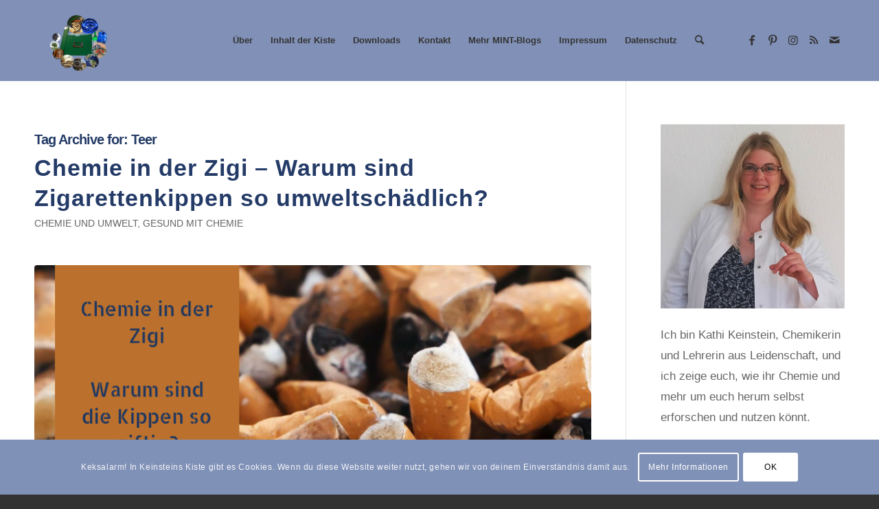

--- FILE ---
content_type: text/html; charset=UTF-8
request_url: https://www.keinsteins-kiste.ch/tag/teer/
body_size: 31148
content:
<!DOCTYPE html>
<html lang="de" class="html_stretched responsive av-preloader-disabled  html_header_top html_logo_left html_main_nav_header html_menu_right html_large html_header_sticky html_header_shrinking html_mobile_menu_phone html_header_searchicon html_content_align_center html_header_unstick_top_disabled html_header_stretch_disabled html_elegant-blog html_modern-blog html_av-overlay-side html_av-overlay-side-classic html_av-submenu-noclone html_entry_id_2663 av-cookies-consent-show-message-bar av-cookies-cookie-consent-enabled av-cookies-needs-opt-in av-cookies-user-needs-accept-button avia-cookie-check-browser-settings av-no-preview av-default-lightbox html_text_menu_active av-mobile-menu-switch-default">
<head>
<meta charset="UTF-8" />


<!-- mobile setting -->
<meta name="viewport" content="width=device-width, initial-scale=1">

<!-- Scripts/CSS and wp_head hook -->
<meta name='robots' content='index, follow, max-image-preview:large, max-snippet:-1, max-video-preview:-1' />

<script>
MathJax = {
  tex: {
    inlineMath: [['$','$'],['\\(','\\)']], 
    processEscapes: true
  },
  options: {
    ignoreHtmlClass: 'tex2jax_ignore|editor-rich-text'
  }
};

</script>

				<script type='text/javascript'>

				function avia_cookie_check_sessionStorage()
				{
					//	FF throws error when all cookies blocked !!
					var sessionBlocked = false;
					try
					{
						var test = sessionStorage.getItem( 'aviaCookieRefused' ) != null;
					}
					catch(e)
					{
						sessionBlocked = true;
					}

					var aviaCookieRefused = ! sessionBlocked ? sessionStorage.getItem( 'aviaCookieRefused' ) : null;

					var html = document.getElementsByTagName('html')[0];

					/**
					 * Set a class to avoid calls to sessionStorage
					 */
					if( sessionBlocked || aviaCookieRefused )
					{
						if( html.className.indexOf('av-cookies-session-refused') < 0 )
						{
							html.className += ' av-cookies-session-refused';
						}
					}

					if( sessionBlocked || aviaCookieRefused || document.cookie.match(/aviaCookieConsent/) )
					{
						if( html.className.indexOf('av-cookies-user-silent-accept') >= 0 )
						{
							 html.className = html.className.replace(/\bav-cookies-user-silent-accept\b/g, '');
						}
					}
				}

				avia_cookie_check_sessionStorage();

			</script>
			
	<!-- This site is optimized with the Yoast SEO plugin v20.7 - https://yoast.com/wordpress/plugins/seo/ -->
	<title>Teer Archive - Keinsteins Kiste</title>
	<link rel="canonical" href="https://www.keinsteins-kiste.ch/tag/teer/" />
	<meta property="og:locale" content="de_DE" />
	<meta property="og:type" content="article" />
	<meta property="og:title" content="Teer Archive - Keinsteins Kiste" />
	<meta property="og:url" content="https://www.keinsteins-kiste.ch/tag/teer/" />
	<meta property="og:site_name" content="Keinsteins Kiste" />
	<meta name="twitter:card" content="summary_large_image" />
	<meta name="twitter:site" content="@KeinsteinsKiste" />
	<script type="application/ld+json" class="yoast-schema-graph">{"@context":"https://schema.org","@graph":[{"@type":"CollectionPage","@id":"https://www.keinsteins-kiste.ch/tag/teer/","url":"https://www.keinsteins-kiste.ch/tag/teer/","name":"Teer Archive - Keinsteins Kiste","isPartOf":{"@id":"https://www.keinsteins-kiste.ch/#website"},"primaryImageOfPage":{"@id":"https://www.keinsteins-kiste.ch/tag/teer/#primaryimage"},"image":{"@id":"https://www.keinsteins-kiste.ch/tag/teer/#primaryimage"},"thumbnailUrl":"https://www.keinsteins-kiste.ch/wp-content/uploads/2018/10/Titelbild_Zigistummel.png","breadcrumb":{"@id":"https://www.keinsteins-kiste.ch/tag/teer/#breadcrumb"},"inLanguage":"de"},{"@type":"ImageObject","inLanguage":"de","@id":"https://www.keinsteins-kiste.ch/tag/teer/#primaryimage","url":"https://www.keinsteins-kiste.ch/wp-content/uploads/2018/10/Titelbild_Zigistummel.png","contentUrl":"https://www.keinsteins-kiste.ch/wp-content/uploads/2018/10/Titelbild_Zigistummel.png","width":810,"height":450},{"@type":"BreadcrumbList","@id":"https://www.keinsteins-kiste.ch/tag/teer/#breadcrumb","itemListElement":[{"@type":"ListItem","position":1,"name":"Startseite","item":"https://www.keinsteins-kiste.ch/"},{"@type":"ListItem","position":2,"name":"Teer"}]},{"@type":"WebSite","@id":"https://www.keinsteins-kiste.ch/#website","url":"https://www.keinsteins-kiste.ch/","name":"Keinsteins Kiste","description":"","publisher":{"@id":"https://www.keinsteins-kiste.ch/#organization"},"potentialAction":[{"@type":"SearchAction","target":{"@type":"EntryPoint","urlTemplate":"https://www.keinsteins-kiste.ch/?s={search_term_string}"},"query-input":"required name=search_term_string"}],"inLanguage":"de"},{"@type":"Organization","@id":"https://www.keinsteins-kiste.ch/#organization","name":"Keinsteins Kiste","url":"https://www.keinsteins-kiste.ch/","logo":{"@type":"ImageObject","inLanguage":"de","@id":"https://www.keinsteins-kiste.ch/#/schema/logo/image/","url":"https://www.keinsteins-kiste.ch/wp-content/uploads/2017/01/Logo1_17.png","contentUrl":"https://www.keinsteins-kiste.ch/wp-content/uploads/2017/01/Logo1_17.png","width":762,"height":185,"caption":"Keinsteins Kiste"},"image":{"@id":"https://www.keinsteins-kiste.ch/#/schema/logo/image/"},"sameAs":["http://www.facebook.com/KeinsteinsKiste","https://twitter.com/KeinsteinsKiste","https://de.pinterest.com/keinsteinskiste/","https://www.youtube.com/channel/UCu7hUpW2pvZoVRDsXLKeCHA"]}]}</script>
	<!-- / Yoast SEO plugin. -->


<link rel='dns-prefetch' href='//cdn.jsdelivr.net' />
<link rel="alternate" type="application/rss+xml" title="Keinsteins Kiste &raquo; Feed" href="https://www.keinsteins-kiste.ch/feed/" />
<link rel="alternate" type="application/rss+xml" title="Keinsteins Kiste &raquo; Kommentar-Feed" href="https://www.keinsteins-kiste.ch/comments/feed/" />
<link rel="alternate" type="application/rss+xml" title="Keinsteins Kiste &raquo; Teer Schlagwort-Feed" href="https://www.keinsteins-kiste.ch/tag/teer/feed/" />

<!-- google webfont font replacement -->

			<script type='text/javascript'>

				(function() {

					/*	check if webfonts are disabled by user setting via cookie - or user must opt in.	*/
					var html = document.getElementsByTagName('html')[0];
					var cookie_check = html.className.indexOf('av-cookies-needs-opt-in') >= 0 || html.className.indexOf('av-cookies-can-opt-out') >= 0;
					var allow_continue = true;
					var silent_accept_cookie = html.className.indexOf('av-cookies-user-silent-accept') >= 0;

					if( cookie_check && ! silent_accept_cookie )
					{
						if( ! document.cookie.match(/aviaCookieConsent/) || html.className.indexOf('av-cookies-session-refused') >= 0 )
						{
							allow_continue = false;
						}
						else
						{
							if( ! document.cookie.match(/aviaPrivacyRefuseCookiesHideBar/) )
							{
								allow_continue = false;
							}
							else if( ! document.cookie.match(/aviaPrivacyEssentialCookiesEnabled/) )
							{
								allow_continue = false;
							}
							else if( document.cookie.match(/aviaPrivacyGoogleWebfontsDisabled/) )
							{
								allow_continue = false;
							}
						}
					}

					if( allow_continue )
					{
						var f = document.createElement('link');

						f.type 	= 'text/css';
						f.rel 	= 'stylesheet';
						f.href 	= 'https://fonts.googleapis.com/css?family=Open+Sans:400,600&display=auto';
						f.id 	= 'avia-google-webfont';

						document.getElementsByTagName('head')[0].appendChild(f);
					}
				})();

			</script>
			<script type="text/javascript">
window._wpemojiSettings = {"baseUrl":"https:\/\/s.w.org\/images\/core\/emoji\/14.0.0\/72x72\/","ext":".png","svgUrl":"https:\/\/s.w.org\/images\/core\/emoji\/14.0.0\/svg\/","svgExt":".svg","source":{"concatemoji":"https:\/\/www.keinsteins-kiste.ch\/wp-includes\/js\/wp-emoji-release.min.js?ver=93caf59b1aed89f4184bc7b7135eaf3d"}};
/*! This file is auto-generated */
!function(e,a,t){var n,r,o,i=a.createElement("canvas"),p=i.getContext&&i.getContext("2d");function s(e,t){p.clearRect(0,0,i.width,i.height),p.fillText(e,0,0);e=i.toDataURL();return p.clearRect(0,0,i.width,i.height),p.fillText(t,0,0),e===i.toDataURL()}function c(e){var t=a.createElement("script");t.src=e,t.defer=t.type="text/javascript",a.getElementsByTagName("head")[0].appendChild(t)}for(o=Array("flag","emoji"),t.supports={everything:!0,everythingExceptFlag:!0},r=0;r<o.length;r++)t.supports[o[r]]=function(e){if(p&&p.fillText)switch(p.textBaseline="top",p.font="600 32px Arial",e){case"flag":return s("\ud83c\udff3\ufe0f\u200d\u26a7\ufe0f","\ud83c\udff3\ufe0f\u200b\u26a7\ufe0f")?!1:!s("\ud83c\uddfa\ud83c\uddf3","\ud83c\uddfa\u200b\ud83c\uddf3")&&!s("\ud83c\udff4\udb40\udc67\udb40\udc62\udb40\udc65\udb40\udc6e\udb40\udc67\udb40\udc7f","\ud83c\udff4\u200b\udb40\udc67\u200b\udb40\udc62\u200b\udb40\udc65\u200b\udb40\udc6e\u200b\udb40\udc67\u200b\udb40\udc7f");case"emoji":return!s("\ud83e\udef1\ud83c\udffb\u200d\ud83e\udef2\ud83c\udfff","\ud83e\udef1\ud83c\udffb\u200b\ud83e\udef2\ud83c\udfff")}return!1}(o[r]),t.supports.everything=t.supports.everything&&t.supports[o[r]],"flag"!==o[r]&&(t.supports.everythingExceptFlag=t.supports.everythingExceptFlag&&t.supports[o[r]]);t.supports.everythingExceptFlag=t.supports.everythingExceptFlag&&!t.supports.flag,t.DOMReady=!1,t.readyCallback=function(){t.DOMReady=!0},t.supports.everything||(n=function(){t.readyCallback()},a.addEventListener?(a.addEventListener("DOMContentLoaded",n,!1),e.addEventListener("load",n,!1)):(e.attachEvent("onload",n),a.attachEvent("onreadystatechange",function(){"complete"===a.readyState&&t.readyCallback()})),(e=t.source||{}).concatemoji?c(e.concatemoji):e.wpemoji&&e.twemoji&&(c(e.twemoji),c(e.wpemoji)))}(window,document,window._wpemojiSettings);
</script>
<style type="text/css">
img.wp-smiley,
img.emoji {
	display: inline !important;
	border: none !important;
	box-shadow: none !important;
	height: 1em !important;
	width: 1em !important;
	margin: 0 0.07em !important;
	vertical-align: -0.1em !important;
	background: none !important;
	padding: 0 !important;
}
</style>
	<link rel='stylesheet' id='avia-grid-css' href='https://www.keinsteins-kiste.ch/wp-content/themes/enfold/css/grid.css?ver=5.6.2' type='text/css' media='all' />
<link rel='stylesheet' id='avia-base-css' href='https://www.keinsteins-kiste.ch/wp-content/themes/enfold/css/base.css?ver=5.6.2' type='text/css' media='all' />
<link rel='stylesheet' id='avia-layout-css' href='https://www.keinsteins-kiste.ch/wp-content/themes/enfold/css/layout.css?ver=5.6.2' type='text/css' media='all' />
<link rel='stylesheet' id='avia-module-blog-css' href='https://www.keinsteins-kiste.ch/wp-content/themes/enfold/config-templatebuilder/avia-shortcodes/blog/blog.css?ver=5.6.2' type='text/css' media='all' />
<link rel='stylesheet' id='avia-module-postslider-css' href='https://www.keinsteins-kiste.ch/wp-content/themes/enfold/config-templatebuilder/avia-shortcodes/postslider/postslider.css?ver=5.6.2' type='text/css' media='all' />
<link rel='stylesheet' id='avia-module-button-css' href='https://www.keinsteins-kiste.ch/wp-content/themes/enfold/config-templatebuilder/avia-shortcodes/buttons/buttons.css?ver=5.6.2' type='text/css' media='all' />
<link rel='stylesheet' id='avia-module-comments-css' href='https://www.keinsteins-kiste.ch/wp-content/themes/enfold/config-templatebuilder/avia-shortcodes/comments/comments.css?ver=5.6.2' type='text/css' media='all' />
<link rel='stylesheet' id='avia-module-contact-css' href='https://www.keinsteins-kiste.ch/wp-content/themes/enfold/config-templatebuilder/avia-shortcodes/contact/contact.css?ver=5.6.2' type='text/css' media='all' />
<link rel='stylesheet' id='avia-module-slideshow-css' href='https://www.keinsteins-kiste.ch/wp-content/themes/enfold/config-templatebuilder/avia-shortcodes/slideshow/slideshow.css?ver=5.6.2' type='text/css' media='all' />
<link rel='stylesheet' id='avia-module-gallery-css' href='https://www.keinsteins-kiste.ch/wp-content/themes/enfold/config-templatebuilder/avia-shortcodes/gallery/gallery.css?ver=5.6.2' type='text/css' media='all' />
<link rel='stylesheet' id='avia-module-gridrow-css' href='https://www.keinsteins-kiste.ch/wp-content/themes/enfold/config-templatebuilder/avia-shortcodes/grid_row/grid_row.css?ver=5.6.2' type='text/css' media='all' />
<link rel='stylesheet' id='avia-module-magazine-css' href='https://www.keinsteins-kiste.ch/wp-content/themes/enfold/config-templatebuilder/avia-shortcodes/magazine/magazine.css?ver=5.6.2' type='text/css' media='all' />
<link rel='stylesheet' id='avia-module-portfolio-css' href='https://www.keinsteins-kiste.ch/wp-content/themes/enfold/config-templatebuilder/avia-shortcodes/portfolio/portfolio.css?ver=5.6.2' type='text/css' media='all' />
<link rel='stylesheet' id='avia-module-social-css' href='https://www.keinsteins-kiste.ch/wp-content/themes/enfold/config-templatebuilder/avia-shortcodes/social_share/social_share.css?ver=5.6.2' type='text/css' media='all' />
<link rel='stylesheet' id='avia-module-tabs-css' href='https://www.keinsteins-kiste.ch/wp-content/themes/enfold/config-templatebuilder/avia-shortcodes/tabs/tabs.css?ver=5.6.2' type='text/css' media='all' />
<link rel='stylesheet' id='avia-module-video-css' href='https://www.keinsteins-kiste.ch/wp-content/themes/enfold/config-templatebuilder/avia-shortcodes/video/video.css?ver=5.6.2' type='text/css' media='all' />
<link rel='stylesheet' id='wp-block-library-css' href='https://www.keinsteins-kiste.ch/wp-includes/css/dist/block-library/style.min.css?ver=93caf59b1aed89f4184bc7b7135eaf3d' type='text/css' media='all' />
<style id='global-styles-inline-css' type='text/css'>
body{--wp--preset--color--black: #000000;--wp--preset--color--cyan-bluish-gray: #abb8c3;--wp--preset--color--white: #ffffff;--wp--preset--color--pale-pink: #f78da7;--wp--preset--color--vivid-red: #cf2e2e;--wp--preset--color--luminous-vivid-orange: #ff6900;--wp--preset--color--luminous-vivid-amber: #fcb900;--wp--preset--color--light-green-cyan: #7bdcb5;--wp--preset--color--vivid-green-cyan: #00d084;--wp--preset--color--pale-cyan-blue: #8ed1fc;--wp--preset--color--vivid-cyan-blue: #0693e3;--wp--preset--color--vivid-purple: #9b51e0;--wp--preset--color--metallic-red: #b02b2c;--wp--preset--color--maximum-yellow-red: #edae44;--wp--preset--color--yellow-sun: #eeee22;--wp--preset--color--palm-leaf: #83a846;--wp--preset--color--aero: #7bb0e7;--wp--preset--color--old-lavender: #745f7e;--wp--preset--color--steel-teal: #5f8789;--wp--preset--color--raspberry-pink: #d65799;--wp--preset--color--medium-turquoise: #4ecac2;--wp--preset--gradient--vivid-cyan-blue-to-vivid-purple: linear-gradient(135deg,rgba(6,147,227,1) 0%,rgb(155,81,224) 100%);--wp--preset--gradient--light-green-cyan-to-vivid-green-cyan: linear-gradient(135deg,rgb(122,220,180) 0%,rgb(0,208,130) 100%);--wp--preset--gradient--luminous-vivid-amber-to-luminous-vivid-orange: linear-gradient(135deg,rgba(252,185,0,1) 0%,rgba(255,105,0,1) 100%);--wp--preset--gradient--luminous-vivid-orange-to-vivid-red: linear-gradient(135deg,rgba(255,105,0,1) 0%,rgb(207,46,46) 100%);--wp--preset--gradient--very-light-gray-to-cyan-bluish-gray: linear-gradient(135deg,rgb(238,238,238) 0%,rgb(169,184,195) 100%);--wp--preset--gradient--cool-to-warm-spectrum: linear-gradient(135deg,rgb(74,234,220) 0%,rgb(151,120,209) 20%,rgb(207,42,186) 40%,rgb(238,44,130) 60%,rgb(251,105,98) 80%,rgb(254,248,76) 100%);--wp--preset--gradient--blush-light-purple: linear-gradient(135deg,rgb(255,206,236) 0%,rgb(152,150,240) 100%);--wp--preset--gradient--blush-bordeaux: linear-gradient(135deg,rgb(254,205,165) 0%,rgb(254,45,45) 50%,rgb(107,0,62) 100%);--wp--preset--gradient--luminous-dusk: linear-gradient(135deg,rgb(255,203,112) 0%,rgb(199,81,192) 50%,rgb(65,88,208) 100%);--wp--preset--gradient--pale-ocean: linear-gradient(135deg,rgb(255,245,203) 0%,rgb(182,227,212) 50%,rgb(51,167,181) 100%);--wp--preset--gradient--electric-grass: linear-gradient(135deg,rgb(202,248,128) 0%,rgb(113,206,126) 100%);--wp--preset--gradient--midnight: linear-gradient(135deg,rgb(2,3,129) 0%,rgb(40,116,252) 100%);--wp--preset--duotone--dark-grayscale: url('#wp-duotone-dark-grayscale');--wp--preset--duotone--grayscale: url('#wp-duotone-grayscale');--wp--preset--duotone--purple-yellow: url('#wp-duotone-purple-yellow');--wp--preset--duotone--blue-red: url('#wp-duotone-blue-red');--wp--preset--duotone--midnight: url('#wp-duotone-midnight');--wp--preset--duotone--magenta-yellow: url('#wp-duotone-magenta-yellow');--wp--preset--duotone--purple-green: url('#wp-duotone-purple-green');--wp--preset--duotone--blue-orange: url('#wp-duotone-blue-orange');--wp--preset--font-size--small: 1rem;--wp--preset--font-size--medium: 1.125rem;--wp--preset--font-size--large: 1.75rem;--wp--preset--font-size--x-large: clamp(1.75rem, 3vw, 2.25rem);--wp--preset--spacing--20: 0.44rem;--wp--preset--spacing--30: 0.67rem;--wp--preset--spacing--40: 1rem;--wp--preset--spacing--50: 1.5rem;--wp--preset--spacing--60: 2.25rem;--wp--preset--spacing--70: 3.38rem;--wp--preset--spacing--80: 5.06rem;--wp--preset--shadow--natural: 6px 6px 9px rgba(0, 0, 0, 0.2);--wp--preset--shadow--deep: 12px 12px 50px rgba(0, 0, 0, 0.4);--wp--preset--shadow--sharp: 6px 6px 0px rgba(0, 0, 0, 0.2);--wp--preset--shadow--outlined: 6px 6px 0px -3px rgba(255, 255, 255, 1), 6px 6px rgba(0, 0, 0, 1);--wp--preset--shadow--crisp: 6px 6px 0px rgba(0, 0, 0, 1);}body { margin: 0;--wp--style--global--content-size: 800px;--wp--style--global--wide-size: 1130px; }.wp-site-blocks > .alignleft { float: left; margin-right: 2em; }.wp-site-blocks > .alignright { float: right; margin-left: 2em; }.wp-site-blocks > .aligncenter { justify-content: center; margin-left: auto; margin-right: auto; }:where(.is-layout-flex){gap: 0.5em;}body .is-layout-flow > .alignleft{float: left;margin-inline-start: 0;margin-inline-end: 2em;}body .is-layout-flow > .alignright{float: right;margin-inline-start: 2em;margin-inline-end: 0;}body .is-layout-flow > .aligncenter{margin-left: auto !important;margin-right: auto !important;}body .is-layout-constrained > .alignleft{float: left;margin-inline-start: 0;margin-inline-end: 2em;}body .is-layout-constrained > .alignright{float: right;margin-inline-start: 2em;margin-inline-end: 0;}body .is-layout-constrained > .aligncenter{margin-left: auto !important;margin-right: auto !important;}body .is-layout-constrained > :where(:not(.alignleft):not(.alignright):not(.alignfull)){max-width: var(--wp--style--global--content-size);margin-left: auto !important;margin-right: auto !important;}body .is-layout-constrained > .alignwide{max-width: var(--wp--style--global--wide-size);}body .is-layout-flex{display: flex;}body .is-layout-flex{flex-wrap: wrap;align-items: center;}body .is-layout-flex > *{margin: 0;}body{padding-top: 0px;padding-right: 0px;padding-bottom: 0px;padding-left: 0px;}a:where(:not(.wp-element-button)){text-decoration: underline;}.wp-element-button, .wp-block-button__link{background-color: #32373c;border-width: 0;color: #fff;font-family: inherit;font-size: inherit;line-height: inherit;padding: calc(0.667em + 2px) calc(1.333em + 2px);text-decoration: none;}.has-black-color{color: var(--wp--preset--color--black) !important;}.has-cyan-bluish-gray-color{color: var(--wp--preset--color--cyan-bluish-gray) !important;}.has-white-color{color: var(--wp--preset--color--white) !important;}.has-pale-pink-color{color: var(--wp--preset--color--pale-pink) !important;}.has-vivid-red-color{color: var(--wp--preset--color--vivid-red) !important;}.has-luminous-vivid-orange-color{color: var(--wp--preset--color--luminous-vivid-orange) !important;}.has-luminous-vivid-amber-color{color: var(--wp--preset--color--luminous-vivid-amber) !important;}.has-light-green-cyan-color{color: var(--wp--preset--color--light-green-cyan) !important;}.has-vivid-green-cyan-color{color: var(--wp--preset--color--vivid-green-cyan) !important;}.has-pale-cyan-blue-color{color: var(--wp--preset--color--pale-cyan-blue) !important;}.has-vivid-cyan-blue-color{color: var(--wp--preset--color--vivid-cyan-blue) !important;}.has-vivid-purple-color{color: var(--wp--preset--color--vivid-purple) !important;}.has-metallic-red-color{color: var(--wp--preset--color--metallic-red) !important;}.has-maximum-yellow-red-color{color: var(--wp--preset--color--maximum-yellow-red) !important;}.has-yellow-sun-color{color: var(--wp--preset--color--yellow-sun) !important;}.has-palm-leaf-color{color: var(--wp--preset--color--palm-leaf) !important;}.has-aero-color{color: var(--wp--preset--color--aero) !important;}.has-old-lavender-color{color: var(--wp--preset--color--old-lavender) !important;}.has-steel-teal-color{color: var(--wp--preset--color--steel-teal) !important;}.has-raspberry-pink-color{color: var(--wp--preset--color--raspberry-pink) !important;}.has-medium-turquoise-color{color: var(--wp--preset--color--medium-turquoise) !important;}.has-black-background-color{background-color: var(--wp--preset--color--black) !important;}.has-cyan-bluish-gray-background-color{background-color: var(--wp--preset--color--cyan-bluish-gray) !important;}.has-white-background-color{background-color: var(--wp--preset--color--white) !important;}.has-pale-pink-background-color{background-color: var(--wp--preset--color--pale-pink) !important;}.has-vivid-red-background-color{background-color: var(--wp--preset--color--vivid-red) !important;}.has-luminous-vivid-orange-background-color{background-color: var(--wp--preset--color--luminous-vivid-orange) !important;}.has-luminous-vivid-amber-background-color{background-color: var(--wp--preset--color--luminous-vivid-amber) !important;}.has-light-green-cyan-background-color{background-color: var(--wp--preset--color--light-green-cyan) !important;}.has-vivid-green-cyan-background-color{background-color: var(--wp--preset--color--vivid-green-cyan) !important;}.has-pale-cyan-blue-background-color{background-color: var(--wp--preset--color--pale-cyan-blue) !important;}.has-vivid-cyan-blue-background-color{background-color: var(--wp--preset--color--vivid-cyan-blue) !important;}.has-vivid-purple-background-color{background-color: var(--wp--preset--color--vivid-purple) !important;}.has-metallic-red-background-color{background-color: var(--wp--preset--color--metallic-red) !important;}.has-maximum-yellow-red-background-color{background-color: var(--wp--preset--color--maximum-yellow-red) !important;}.has-yellow-sun-background-color{background-color: var(--wp--preset--color--yellow-sun) !important;}.has-palm-leaf-background-color{background-color: var(--wp--preset--color--palm-leaf) !important;}.has-aero-background-color{background-color: var(--wp--preset--color--aero) !important;}.has-old-lavender-background-color{background-color: var(--wp--preset--color--old-lavender) !important;}.has-steel-teal-background-color{background-color: var(--wp--preset--color--steel-teal) !important;}.has-raspberry-pink-background-color{background-color: var(--wp--preset--color--raspberry-pink) !important;}.has-medium-turquoise-background-color{background-color: var(--wp--preset--color--medium-turquoise) !important;}.has-black-border-color{border-color: var(--wp--preset--color--black) !important;}.has-cyan-bluish-gray-border-color{border-color: var(--wp--preset--color--cyan-bluish-gray) !important;}.has-white-border-color{border-color: var(--wp--preset--color--white) !important;}.has-pale-pink-border-color{border-color: var(--wp--preset--color--pale-pink) !important;}.has-vivid-red-border-color{border-color: var(--wp--preset--color--vivid-red) !important;}.has-luminous-vivid-orange-border-color{border-color: var(--wp--preset--color--luminous-vivid-orange) !important;}.has-luminous-vivid-amber-border-color{border-color: var(--wp--preset--color--luminous-vivid-amber) !important;}.has-light-green-cyan-border-color{border-color: var(--wp--preset--color--light-green-cyan) !important;}.has-vivid-green-cyan-border-color{border-color: var(--wp--preset--color--vivid-green-cyan) !important;}.has-pale-cyan-blue-border-color{border-color: var(--wp--preset--color--pale-cyan-blue) !important;}.has-vivid-cyan-blue-border-color{border-color: var(--wp--preset--color--vivid-cyan-blue) !important;}.has-vivid-purple-border-color{border-color: var(--wp--preset--color--vivid-purple) !important;}.has-metallic-red-border-color{border-color: var(--wp--preset--color--metallic-red) !important;}.has-maximum-yellow-red-border-color{border-color: var(--wp--preset--color--maximum-yellow-red) !important;}.has-yellow-sun-border-color{border-color: var(--wp--preset--color--yellow-sun) !important;}.has-palm-leaf-border-color{border-color: var(--wp--preset--color--palm-leaf) !important;}.has-aero-border-color{border-color: var(--wp--preset--color--aero) !important;}.has-old-lavender-border-color{border-color: var(--wp--preset--color--old-lavender) !important;}.has-steel-teal-border-color{border-color: var(--wp--preset--color--steel-teal) !important;}.has-raspberry-pink-border-color{border-color: var(--wp--preset--color--raspberry-pink) !important;}.has-medium-turquoise-border-color{border-color: var(--wp--preset--color--medium-turquoise) !important;}.has-vivid-cyan-blue-to-vivid-purple-gradient-background{background: var(--wp--preset--gradient--vivid-cyan-blue-to-vivid-purple) !important;}.has-light-green-cyan-to-vivid-green-cyan-gradient-background{background: var(--wp--preset--gradient--light-green-cyan-to-vivid-green-cyan) !important;}.has-luminous-vivid-amber-to-luminous-vivid-orange-gradient-background{background: var(--wp--preset--gradient--luminous-vivid-amber-to-luminous-vivid-orange) !important;}.has-luminous-vivid-orange-to-vivid-red-gradient-background{background: var(--wp--preset--gradient--luminous-vivid-orange-to-vivid-red) !important;}.has-very-light-gray-to-cyan-bluish-gray-gradient-background{background: var(--wp--preset--gradient--very-light-gray-to-cyan-bluish-gray) !important;}.has-cool-to-warm-spectrum-gradient-background{background: var(--wp--preset--gradient--cool-to-warm-spectrum) !important;}.has-blush-light-purple-gradient-background{background: var(--wp--preset--gradient--blush-light-purple) !important;}.has-blush-bordeaux-gradient-background{background: var(--wp--preset--gradient--blush-bordeaux) !important;}.has-luminous-dusk-gradient-background{background: var(--wp--preset--gradient--luminous-dusk) !important;}.has-pale-ocean-gradient-background{background: var(--wp--preset--gradient--pale-ocean) !important;}.has-electric-grass-gradient-background{background: var(--wp--preset--gradient--electric-grass) !important;}.has-midnight-gradient-background{background: var(--wp--preset--gradient--midnight) !important;}.has-small-font-size{font-size: var(--wp--preset--font-size--small) !important;}.has-medium-font-size{font-size: var(--wp--preset--font-size--medium) !important;}.has-large-font-size{font-size: var(--wp--preset--font-size--large) !important;}.has-x-large-font-size{font-size: var(--wp--preset--font-size--x-large) !important;}
.wp-block-navigation a:where(:not(.wp-element-button)){color: inherit;}
:where(.wp-block-columns.is-layout-flex){gap: 2em;}
.wp-block-pullquote{font-size: 1.5em;line-height: 1.6;}
</style>
<link rel='stylesheet' id='contact-form-7-css' href='https://www.keinsteins-kiste.ch/wp-content/plugins/contact-form-7/includes/css/styles.css?ver=5.7.6' type='text/css' media='all' />
<link rel='stylesheet' id='avia-scs-css' href='https://www.keinsteins-kiste.ch/wp-content/themes/enfold/css/shortcodes.css?ver=5.6.2' type='text/css' media='all' />
<link rel='stylesheet' id='avia-fold-unfold-css' href='https://www.keinsteins-kiste.ch/wp-content/themes/enfold/css/avia-snippet-fold-unfold.css?ver=5.6.2' type='text/css' media='all' />
<link rel='stylesheet' id='avia-popup-css-css' href='https://www.keinsteins-kiste.ch/wp-content/themes/enfold/js/aviapopup/magnific-popup.min.css?ver=5.6.2' type='text/css' media='screen' />
<link rel='stylesheet' id='avia-lightbox-css' href='https://www.keinsteins-kiste.ch/wp-content/themes/enfold/css/avia-snippet-lightbox.css?ver=5.6.2' type='text/css' media='screen' />
<link rel='stylesheet' id='avia-widget-css-css' href='https://www.keinsteins-kiste.ch/wp-content/themes/enfold/css/avia-snippet-widget.css?ver=5.6.2' type='text/css' media='screen' />
<link rel='stylesheet' id='avia-dynamic-css' href='https://www.keinsteins-kiste.ch/wp-content/uploads/dynamic_avia/enfold.css?ver=645ccf62375e6' type='text/css' media='all' />
<link rel='stylesheet' id='avia-custom-css' href='https://www.keinsteins-kiste.ch/wp-content/themes/enfold/css/custom.css?ver=5.6.2' type='text/css' media='all' />
<link rel='stylesheet' id='avia-cookie-css-css' href='https://www.keinsteins-kiste.ch/wp-content/themes/enfold/css/avia-snippet-cookieconsent.css?ver=5.6.2' type='text/css' media='screen' />
<style id='kadence-blocks-global-variables-inline-css' type='text/css'>
:root {--global-kb-font-size-sm:clamp(0.8rem, 0.73rem + 0.217vw, 0.9rem);--global-kb-font-size-md:clamp(1.1rem, 0.995rem + 0.326vw, 1.25rem);--global-kb-font-size-lg:clamp(1.75rem, 1.576rem + 0.543vw, 2rem);--global-kb-font-size-xl:clamp(2.25rem, 1.728rem + 1.63vw, 3rem);--global-kb-font-size-xxl:clamp(2.5rem, 1.456rem + 3.26vw, 4rem);--global-kb-font-size-xxxl:clamp(2.75rem, 0.489rem + 7.065vw, 6rem);}:root {--global-palette1: #3182CE;--global-palette2: #2B6CB0;--global-palette3: #1A202C;--global-palette4: #2D3748;--global-palette5: #4A5568;--global-palette6: #718096;--global-palette7: #EDF2F7;--global-palette8: #F7FAFC;--global-palette9: #ffffff;}
</style>
<script type='text/javascript' src='https://www.keinsteins-kiste.ch/wp-includes/js/jquery/jquery.min.js?ver=3.6.4' id='jquery-core-js'></script>
<script type='text/javascript' src='https://www.keinsteins-kiste.ch/wp-includes/js/jquery/jquery-migrate.min.js?ver=3.4.0' id='jquery-migrate-js'></script>
<script type='text/javascript' src='https://www.keinsteins-kiste.ch/wp-content/themes/enfold/js/avia-js.js?ver=5.6.2' id='avia-js-js'></script>
<script type='text/javascript' src='https://www.keinsteins-kiste.ch/wp-content/themes/enfold/js/avia-compat.js?ver=5.6.2' id='avia-compat-js'></script>
<link rel="https://api.w.org/" href="https://www.keinsteins-kiste.ch/wp-json/" /><link rel="alternate" type="application/json" href="https://www.keinsteins-kiste.ch/wp-json/wp/v2/tags/892" /><link rel="EditURI" type="application/rsd+xml" title="RSD" href="https://www.keinsteins-kiste.ch/xmlrpc.php?rsd" />
<link rel="wlwmanifest" type="application/wlwmanifest+xml" href="https://www.keinsteins-kiste.ch/wp-includes/wlwmanifest.xml" />

<link rel="profile" href="http://gmpg.org/xfn/11" />
<link rel="alternate" type="application/rss+xml" title="Keinsteins Kiste RSS2 Feed" href="https://www.keinsteins-kiste.ch/feed/" />
<link rel="pingback" href="https://www.keinsteins-kiste.ch/xmlrpc.php" />
<!--[if lt IE 9]><script src="https://www.keinsteins-kiste.ch/wp-content/themes/enfold/js/html5shiv.js"></script><![endif]-->
<link rel="icon" href="https://www.keinsteins-kiste.ch/wp-content/uploads/2018/03/Logo_rund.png" type="image/png">
<style type="text/css">
		@font-face {font-family: 'entypo-fontello'; font-weight: normal; font-style: normal; font-display: auto;
		src: url('https://www.keinsteins-kiste.ch/wp-content/themes/enfold/config-templatebuilder/avia-template-builder/assets/fonts/entypo-fontello.woff2') format('woff2'),
		url('https://www.keinsteins-kiste.ch/wp-content/themes/enfold/config-templatebuilder/avia-template-builder/assets/fonts/entypo-fontello.woff') format('woff'),
		url('https://www.keinsteins-kiste.ch/wp-content/themes/enfold/config-templatebuilder/avia-template-builder/assets/fonts/entypo-fontello.ttf') format('truetype'),
		url('https://www.keinsteins-kiste.ch/wp-content/themes/enfold/config-templatebuilder/avia-template-builder/assets/fonts/entypo-fontello.svg#entypo-fontello') format('svg'),
		url('https://www.keinsteins-kiste.ch/wp-content/themes/enfold/config-templatebuilder/avia-template-builder/assets/fonts/entypo-fontello.eot'),
		url('https://www.keinsteins-kiste.ch/wp-content/themes/enfold/config-templatebuilder/avia-template-builder/assets/fonts/entypo-fontello.eot?#iefix') format('embedded-opentype');
		} #top .avia-font-entypo-fontello, body .avia-font-entypo-fontello, html body [data-av_iconfont='entypo-fontello']:before{ font-family: 'entypo-fontello'; }
		</style>

<!--
Debugging Info for Theme support: 

Theme: Enfold
Version: 5.6.2
Installed: enfold
AviaFramework Version: 5.3
AviaBuilder Version: 5.3
aviaElementManager Version: 1.0.1
ML:4294967296-PU:40-PLA:15
WP:6.2.8
Compress: CSS:disabled - JS:disabled
Updates: enabled - token has changed and not verified
PLAu:14
-->
</head>

<body id="top" class="archive tag tag-teer tag-892 stretched rtl_columns av-curtain-numeric open_sans  avia-responsive-images-support" itemscope="itemscope" itemtype="https://schema.org/WebPage" >

	<svg xmlns="http://www.w3.org/2000/svg" viewBox="0 0 0 0" width="0" height="0" focusable="false" role="none" style="visibility: hidden; position: absolute; left: -9999px; overflow: hidden;" ><defs><filter id="wp-duotone-dark-grayscale"><feColorMatrix color-interpolation-filters="sRGB" type="matrix" values=" .299 .587 .114 0 0 .299 .587 .114 0 0 .299 .587 .114 0 0 .299 .587 .114 0 0 " /><feComponentTransfer color-interpolation-filters="sRGB" ><feFuncR type="table" tableValues="0 0.49803921568627" /><feFuncG type="table" tableValues="0 0.49803921568627" /><feFuncB type="table" tableValues="0 0.49803921568627" /><feFuncA type="table" tableValues="1 1" /></feComponentTransfer><feComposite in2="SourceGraphic" operator="in" /></filter></defs></svg><svg xmlns="http://www.w3.org/2000/svg" viewBox="0 0 0 0" width="0" height="0" focusable="false" role="none" style="visibility: hidden; position: absolute; left: -9999px; overflow: hidden;" ><defs><filter id="wp-duotone-grayscale"><feColorMatrix color-interpolation-filters="sRGB" type="matrix" values=" .299 .587 .114 0 0 .299 .587 .114 0 0 .299 .587 .114 0 0 .299 .587 .114 0 0 " /><feComponentTransfer color-interpolation-filters="sRGB" ><feFuncR type="table" tableValues="0 1" /><feFuncG type="table" tableValues="0 1" /><feFuncB type="table" tableValues="0 1" /><feFuncA type="table" tableValues="1 1" /></feComponentTransfer><feComposite in2="SourceGraphic" operator="in" /></filter></defs></svg><svg xmlns="http://www.w3.org/2000/svg" viewBox="0 0 0 0" width="0" height="0" focusable="false" role="none" style="visibility: hidden; position: absolute; left: -9999px; overflow: hidden;" ><defs><filter id="wp-duotone-purple-yellow"><feColorMatrix color-interpolation-filters="sRGB" type="matrix" values=" .299 .587 .114 0 0 .299 .587 .114 0 0 .299 .587 .114 0 0 .299 .587 .114 0 0 " /><feComponentTransfer color-interpolation-filters="sRGB" ><feFuncR type="table" tableValues="0.54901960784314 0.98823529411765" /><feFuncG type="table" tableValues="0 1" /><feFuncB type="table" tableValues="0.71764705882353 0.25490196078431" /><feFuncA type="table" tableValues="1 1" /></feComponentTransfer><feComposite in2="SourceGraphic" operator="in" /></filter></defs></svg><svg xmlns="http://www.w3.org/2000/svg" viewBox="0 0 0 0" width="0" height="0" focusable="false" role="none" style="visibility: hidden; position: absolute; left: -9999px; overflow: hidden;" ><defs><filter id="wp-duotone-blue-red"><feColorMatrix color-interpolation-filters="sRGB" type="matrix" values=" .299 .587 .114 0 0 .299 .587 .114 0 0 .299 .587 .114 0 0 .299 .587 .114 0 0 " /><feComponentTransfer color-interpolation-filters="sRGB" ><feFuncR type="table" tableValues="0 1" /><feFuncG type="table" tableValues="0 0.27843137254902" /><feFuncB type="table" tableValues="0.5921568627451 0.27843137254902" /><feFuncA type="table" tableValues="1 1" /></feComponentTransfer><feComposite in2="SourceGraphic" operator="in" /></filter></defs></svg><svg xmlns="http://www.w3.org/2000/svg" viewBox="0 0 0 0" width="0" height="0" focusable="false" role="none" style="visibility: hidden; position: absolute; left: -9999px; overflow: hidden;" ><defs><filter id="wp-duotone-midnight"><feColorMatrix color-interpolation-filters="sRGB" type="matrix" values=" .299 .587 .114 0 0 .299 .587 .114 0 0 .299 .587 .114 0 0 .299 .587 .114 0 0 " /><feComponentTransfer color-interpolation-filters="sRGB" ><feFuncR type="table" tableValues="0 0" /><feFuncG type="table" tableValues="0 0.64705882352941" /><feFuncB type="table" tableValues="0 1" /><feFuncA type="table" tableValues="1 1" /></feComponentTransfer><feComposite in2="SourceGraphic" operator="in" /></filter></defs></svg><svg xmlns="http://www.w3.org/2000/svg" viewBox="0 0 0 0" width="0" height="0" focusable="false" role="none" style="visibility: hidden; position: absolute; left: -9999px; overflow: hidden;" ><defs><filter id="wp-duotone-magenta-yellow"><feColorMatrix color-interpolation-filters="sRGB" type="matrix" values=" .299 .587 .114 0 0 .299 .587 .114 0 0 .299 .587 .114 0 0 .299 .587 .114 0 0 " /><feComponentTransfer color-interpolation-filters="sRGB" ><feFuncR type="table" tableValues="0.78039215686275 1" /><feFuncG type="table" tableValues="0 0.94901960784314" /><feFuncB type="table" tableValues="0.35294117647059 0.47058823529412" /><feFuncA type="table" tableValues="1 1" /></feComponentTransfer><feComposite in2="SourceGraphic" operator="in" /></filter></defs></svg><svg xmlns="http://www.w3.org/2000/svg" viewBox="0 0 0 0" width="0" height="0" focusable="false" role="none" style="visibility: hidden; position: absolute; left: -9999px; overflow: hidden;" ><defs><filter id="wp-duotone-purple-green"><feColorMatrix color-interpolation-filters="sRGB" type="matrix" values=" .299 .587 .114 0 0 .299 .587 .114 0 0 .299 .587 .114 0 0 .299 .587 .114 0 0 " /><feComponentTransfer color-interpolation-filters="sRGB" ><feFuncR type="table" tableValues="0.65098039215686 0.40392156862745" /><feFuncG type="table" tableValues="0 1" /><feFuncB type="table" tableValues="0.44705882352941 0.4" /><feFuncA type="table" tableValues="1 1" /></feComponentTransfer><feComposite in2="SourceGraphic" operator="in" /></filter></defs></svg><svg xmlns="http://www.w3.org/2000/svg" viewBox="0 0 0 0" width="0" height="0" focusable="false" role="none" style="visibility: hidden; position: absolute; left: -9999px; overflow: hidden;" ><defs><filter id="wp-duotone-blue-orange"><feColorMatrix color-interpolation-filters="sRGB" type="matrix" values=" .299 .587 .114 0 0 .299 .587 .114 0 0 .299 .587 .114 0 0 .299 .587 .114 0 0 " /><feComponentTransfer color-interpolation-filters="sRGB" ><feFuncR type="table" tableValues="0.098039215686275 1" /><feFuncG type="table" tableValues="0 0.66274509803922" /><feFuncB type="table" tableValues="0.84705882352941 0.41960784313725" /><feFuncA type="table" tableValues="1 1" /></feComponentTransfer><feComposite in2="SourceGraphic" operator="in" /></filter></defs></svg>
	<div id='wrap_all'>

	
<header id='header' class='all_colors header_color light_bg_color  av_header_top av_logo_left av_main_nav_header av_menu_right av_large av_header_sticky av_header_shrinking av_header_stretch_disabled av_mobile_menu_phone av_header_searchicon av_header_unstick_top_disabled av_bottom_nav_disabled  av_header_border_disabled' data-av_shrink_factor='50' role="banner" itemscope="itemscope" itemtype="https://schema.org/WPHeader" >

		<div  id='header_main' class='container_wrap container_wrap_logo'>

        <div class='container av-logo-container'><div class='inner-container'><span class='logo avia-standard-logo'><a href='https://www.keinsteins-kiste.ch/' class=''><img src="https://www.keinsteins-kiste.ch/wp-content/uploads/2018/03/Logo_rund.png" srcset="https://www.keinsteins-kiste.ch/wp-content/uploads/2018/03/Logo_rund.png 350w, https://www.keinsteins-kiste.ch/wp-content/uploads/2018/03/Logo_rund-80x80.png 80w, https://www.keinsteins-kiste.ch/wp-content/uploads/2018/03/Logo_rund-300x300.png 300w, https://www.keinsteins-kiste.ch/wp-content/uploads/2018/03/Logo_rund-36x36.png 36w, https://www.keinsteins-kiste.ch/wp-content/uploads/2018/03/Logo_rund-180x180.png 180w, https://www.keinsteins-kiste.ch/wp-content/uploads/2018/03/Logo_rund-120x120.png 120w" sizes="(max-width: 350px) 100vw, 350px" height="100" width="300" alt='Keinsteins Kiste' title='Logo_rund' /></a></span><nav class='main_menu' data-selectname='Wähle eine Seite'  role="navigation" itemscope="itemscope" itemtype="https://schema.org/SiteNavigationElement" ><div class="avia-menu av-main-nav-wrap av_menu_icon_beside"><ul role="menu" class="menu av-main-nav" id="avia-menu"><li role="menuitem" id="menu-item-22" class="menu-item menu-item-type-post_type menu-item-object-page menu-item-has-children menu-item-top-level menu-item-top-level-1"><a href="https://www.keinsteins-kiste.ch/uber/" itemprop="url" tabindex="0"><span class="avia-bullet"></span><span class="avia-menu-text">Über</span><span class="avia-menu-subtext">Über die Kiste : Erfahre mehr über diesen Blog Über mich       : Erfahre mehr über die Autorin</span><span class="avia-menu-fx"><span class="avia-arrow-wrap"><span class="avia-arrow"></span></span></span></a>


<ul class="sub-menu">
	<li role="menuitem" id="menu-item-23" class="menu-item menu-item-type-post_type menu-item-object-page"><a href="https://www.keinsteins-kiste.ch/uber-mich/" itemprop="url" tabindex="0"><span class="avia-bullet"></span><span class="avia-menu-text">Über mich</span></a></li>
	<li role="menuitem" id="menu-item-24" class="menu-item menu-item-type-post_type menu-item-object-page"><a href="https://www.keinsteins-kiste.ch/uber-die-kiste/" itemprop="url" tabindex="0"><span class="avia-bullet"></span><span class="avia-menu-text">Über die Kiste</span></a></li>
</ul>
</li>
<li role="menuitem" id="menu-item-2256" class="menu-item menu-item-type-post_type menu-item-object-page menu-item-top-level menu-item-top-level-2"><a href="https://www.keinsteins-kiste.ch/willkommen-auf-keinsteins-kiste/" itemprop="url" tabindex="0"><span class="avia-bullet"></span><span class="avia-menu-text">Inhalt der Kiste</span><span class="avia-menu-fx"><span class="avia-arrow-wrap"><span class="avia-arrow"></span></span></span></a></li>
<li role="menuitem" id="menu-item-3279" class="menu-item menu-item-type-post_type menu-item-object-page menu-item-top-level menu-item-top-level-3"><a href="https://www.keinsteins-kiste.ch/downloads/" itemprop="url" tabindex="0"><span class="avia-bullet"></span><span class="avia-menu-text">Downloads</span><span class="avia-menu-fx"><span class="avia-arrow-wrap"><span class="avia-arrow"></span></span></span></a></li>
<li role="menuitem" id="menu-item-27" class="menu-item menu-item-type-post_type menu-item-object-page menu-item-has-children menu-item-top-level menu-item-top-level-4"><a href="https://www.keinsteins-kiste.ch/kontakt/" itemprop="url" tabindex="0"><span class="avia-bullet"></span><span class="avia-menu-text">Kontakt</span><span class="avia-menu-subtext">
<div class="wpcf7 no-js" id="wpcf7-f4-o1" lang="en-US" dir="ltr">
<div class="screen-reader-response"><p role="status" aria-live="polite" aria-atomic="true"></p> <ul></ul></div>
<form action="/tag/teer/#wpcf7-f4-o1" method="post" class="wpcf7-form init" aria-label="Contact form" novalidate="novalidate" data-status="init">
<div style="display: none;">
<input type="hidden" name="_wpcf7" value="4" />
<input type="hidden" name="_wpcf7_version" value="5.7.6" />
<input type="hidden" name="_wpcf7_locale" value="en_US" />
<input type="hidden" name="_wpcf7_unit_tag" value="wpcf7-f4-o1" />
<input type="hidden" name="_wpcf7_container_post" value="0" />
<input type="hidden" name="_wpcf7_posted_data_hash" value="" />
</div>
<p>Dein Name (Pflichtfeld)
</p>
<p><span class="wpcf7-form-control-wrap" data-name="your-name"><input size="40" class="wpcf7-form-control wpcf7-text wpcf7-validates-as-required" aria-required="true" aria-invalid="false" value="" type="text" name="your-name" /></span>
</p>
<p>Deine E-Mail-Adresse (Pflichtfeld)
</p>
<p><span class="wpcf7-form-control-wrap" data-name="your-email"><input size="40" class="wpcf7-form-control wpcf7-text wpcf7-email wpcf7-validates-as-required wpcf7-validates-as-email" aria-required="true" aria-invalid="false" value="" type="email" name="your-email" /></span>
</p>
<p><span id="wpcf7-6970a9ca0fc3a-wrapper" class="wpcf7-form-control-wrap email-your-wrap" ><label for="wpcf7-6970a9ca0fc3a-field" class="hp-message">Please leave this field empty.</label><input id="wpcf7-6970a9ca0fc3a-field"  class="wpcf7-form-control wpcf7-text" type="text" name="email-your" value="" size="40" tabindex="-1" autocomplete="new-password" /></span>
</p>
<p>Betreff
</p>
<p><span class="wpcf7-form-control-wrap" data-name="your-subject"><input size="40" class="wpcf7-form-control wpcf7-text wpcf7-validates-as-required" aria-required="true" aria-invalid="false" value="" type="text" name="your-subject" /></span>
</p>
<p>Deine Nachricht
</p>
<p><span class="wpcf7-form-control-wrap" data-name="your-message"><textarea cols="40" rows="10" class="wpcf7-form-control wpcf7-textarea" aria-invalid="false" name="your-message"></textarea></span>
</p>
<p><span id="wpcf7-6970a9ca0fcc3-wrapper" class="wpcf7-form-control-wrap name-your-wrap" ><label for="wpcf7-6970a9ca0fcc3-field" class="hp-message">Please leave this field empty.</label><input id="wpcf7-6970a9ca0fcc3-field"  class="wpcf7-form-control wpcf7-text" type="text" name="name-your" value="" size="40" tabindex="-1" autocomplete="new-password" /></span>
</p>
<p>Bitte gib folgende Zeichen unten ein (Pflichtfeld):
</p>
<p><input type="hidden" name="_wpcf7_captcha_challenge_captcha-47" value="73523210" /><img class="wpcf7-form-control wpcf7-captchac wpcf7-captcha-captcha-47" width="72" height="24" alt="captcha" src="https://www.keinsteins-kiste.ch/wp-content/uploads/wpcf7_captcha/73523210.png" />
</p>
<p><span class="wpcf7-form-control-wrap" data-name="captcha-47"><input size="40" class="wpcf7-form-control wpcf7-captchar" autocomplete="off" aria-invalid="false" value="" type="text" name="captcha-47" /></span>
</p>
<p><input class="wpcf7-form-control has-spinner wpcf7-submit" type="submit" value="Senden" />
</p><div class="wpcf7-response-output" aria-hidden="true"></div>
</form>
</div>
</span><span class="avia-menu-fx"><span class="avia-arrow-wrap"><span class="avia-arrow"></span></span></span></a>


<ul class="sub-menu">
	<li role="menuitem" id="menu-item-1018" class="menu-item menu-item-type-post_type menu-item-object-page"><a href="https://www.keinsteins-kiste.ch/kontakt/gastbeitrag/" itemprop="url" tabindex="0"><span class="avia-bullet"></span><span class="avia-menu-text">Gastbeitrag?</span></a></li>
</ul>
</li>
<li role="menuitem" id="menu-item-633" class="menu-item menu-item-type-post_type menu-item-object-page menu-item-has-children menu-item-top-level menu-item-top-level-5"><a href="https://www.keinsteins-kiste.ch/mehr-geschichten/" itemprop="url" tabindex="0"><span class="avia-bullet"></span><span class="avia-menu-text">Mehr MINT-Blogs</span><span class="avia-menu-fx"><span class="avia-arrow-wrap"><span class="avia-arrow"></span></span></span></a>


<ul class="sub-menu">
	<li role="menuitem" id="menu-item-1123" class="menu-item menu-item-type-post_type menu-item-object-page"><a href="https://www.keinsteins-kiste.ch/periodensystem-gebloggt/" itemprop="url" tabindex="0"><span class="avia-bullet"></span><span class="avia-menu-text">Periodensystem gebloggt</span></a></li>
</ul>
</li>
<li role="menuitem" id="menu-item-2252" class="menu-item menu-item-type-post_type menu-item-object-page menu-item-top-level menu-item-top-level-6"><a href="https://www.keinsteins-kiste.ch/impressum/" itemprop="url" tabindex="0"><span class="avia-bullet"></span><span class="avia-menu-text">Impressum</span><span class="avia-menu-fx"><span class="avia-arrow-wrap"><span class="avia-arrow"></span></span></span></a></li>
<li role="menuitem" id="menu-item-2253" class="menu-item menu-item-type-post_type menu-item-object-page menu-item-privacy-policy menu-item-top-level menu-item-top-level-7"><a href="https://www.keinsteins-kiste.ch/datenschutz/" itemprop="url" tabindex="0"><span class="avia-bullet"></span><span class="avia-menu-text">Datenschutz</span><span class="avia-menu-fx"><span class="avia-arrow-wrap"><span class="avia-arrow"></span></span></span></a></li>
<li id="menu-item-search" class="noMobile menu-item menu-item-search-dropdown menu-item-avia-special" role="menuitem"><a aria-label="Search" href="?s=" rel="nofollow" data-avia-search-tooltip="

&lt;form role=&quot;search&quot; action=&quot;https://www.keinsteins-kiste.ch/&quot; id=&quot;searchform&quot; method=&quot;get&quot; class=&quot;&quot;&gt;
	&lt;div&gt;
		&lt;input type=&quot;submit&quot; value=&quot;&quot; id=&quot;searchsubmit&quot; class=&quot;button avia-font-entypo-fontello&quot; /&gt;
		&lt;input type=&quot;text&quot; id=&quot;s&quot; name=&quot;s&quot; value=&quot;&quot; placeholder='Search' /&gt;
			&lt;/div&gt;
&lt;/form&gt;
" aria-hidden='false' data-av_icon='' data-av_iconfont='entypo-fontello'><span class="avia_hidden_link_text">Search</span></a></li><li class="av-burger-menu-main menu-item-avia-special ">
	        			<a href="#" aria-label="Menu" aria-hidden="false">
							<span class="av-hamburger av-hamburger--spin av-js-hamburger">
								<span class="av-hamburger-box">
						          <span class="av-hamburger-inner"></span>
						          <strong>Menu</strong>
								</span>
							</span>
							<span class="avia_hidden_link_text">Menu</span>
						</a>
	        		   </li></ul></div><ul class='noLightbox social_bookmarks icon_count_5'><li class='social_bookmarks_facebook av-social-link-facebook social_icon_1'><a target="_blank" aria-label="Link zu Facebook" href='https://www.facebook.com/KeinsteinsKiste' aria-hidden='false' data-av_icon='' data-av_iconfont='entypo-fontello' title='Facebook' rel="noopener"><span class='avia_hidden_link_text'>Facebook</span></a></li><li class='social_bookmarks_pinterest av-social-link-pinterest social_icon_2'><a target="_blank" aria-label="Link zu Pinterest" href='https://www.pinterest.de/keinsteinskiste/' aria-hidden='false' data-av_icon='' data-av_iconfont='entypo-fontello' title='Pinterest' rel="noopener"><span class='avia_hidden_link_text'>Pinterest</span></a></li><li class='social_bookmarks_instagram av-social-link-instagram social_icon_3'><a target="_blank" aria-label="Link zu Instagram" href='https://www.instagram.com/kathikeinstein/' aria-hidden='false' data-av_icon='' data-av_iconfont='entypo-fontello' title='Instagram' rel="noopener"><span class='avia_hidden_link_text'>Instagram</span></a></li><li class='social_bookmarks_rss av-social-link-rss social_icon_4'><a  aria-label="Link zu Rss  dieser Seite" href='https://www.keinsteins-kiste.ch/feed/' aria-hidden='false' data-av_icon='' data-av_iconfont='entypo-fontello' title='Rss'><span class='avia_hidden_link_text'>Rss</span></a></li><li class='social_bookmarks_mail av-social-link-mail social_icon_5'><a  aria-label="Link zu Mail" href='https://www.keinsteins-kiste.ch/kontakt/' aria-hidden='false' data-av_icon='' data-av_iconfont='entypo-fontello' title='Mail'><span class='avia_hidden_link_text'>Mail</span></a></li></ul></nav></div> </div> 
		<!-- end container_wrap-->
		</div>
<div class="header_bg"></div>
<!-- end header -->
</header>

	<div id='main' class='all_colors' data-scroll-offset='116'>

	
		<div class='container_wrap container_wrap_first main_color sidebar_right'>

			<div class='container template-blog '>

				<main class='content av-content-small alpha units'  role="main" itemprop="mainContentOfPage" itemscope="itemscope" itemtype="https://schema.org/Blog" >

					<div class="category-term-description">
											</div>

					<h3 class='post-title tag-page-post-type-title '>Tag Archive for:  <span>Teer</span></h3><article class="post-entry post-entry-type-standard post-entry-2663 post-loop-1 post-parity-odd post-entry-last single-big with-slider post-2663 post type-post status-publish format-standard has-post-thumbnail hentry category-umweltkiste category-gesund-mit-chemie tag-biologie tag-celluloseacetat tag-chemie tag-filter tag-filtration tag-giftstoffe tag-kippe tag-kunststoff tag-plastikmuell tag-schadstoffe tag-schwermetalle tag-tabakwaren tag-teer tag-umwelt tag-umweltgift tag-umweltschutz tag-umweltverschmutzung tag-zigaretten tag-zigarettenfilter tag-zigarettenkippen"  itemscope="itemscope" itemtype="https://schema.org/BlogPosting" ><div class="blog-meta"></div><div class='entry-content-wrapper clearfix standard-content'><header class="entry-content-header"><div class="av-heading-wrapper"><h2 class='post-title entry-title '  itemprop="headline" ><a href="https://www.keinsteins-kiste.ch/chemie-in-der-zigi-warum-sind-zigarettenkippen-so-umweltschaedlich/" rel="bookmark" title="Permanent Link: Chemie in der Zigi &#8211; Warum sind Zigarettenkippen so umweltschädlich?">Chemie in der Zigi &#8211; Warum sind Zigarettenkippen so umweltschädlich?<span class="post-format-icon minor-meta"></span></a></h2><span class="blog-categories minor-meta"><a href="https://www.keinsteins-kiste.ch/category/umweltkiste/" rel="tag">Chemie und Umwelt</a>, <a href="https://www.keinsteins-kiste.ch/category/gesund-mit-chemie/" rel="tag">Gesund mit Chemie</a></span></div></header><span class="av-vertical-delimiter"></span><div class="big-preview single-big"  itemprop="image" itemscope="itemscope" itemtype="https://schema.org/ImageObject" ><a href="https://www.keinsteins-kiste.ch/chemie-in-der-zigi-warum-sind-zigarettenkippen-so-umweltschaedlich/"  title="Titelbild_Zigistummel" ><img width="810" height="321" src="https://www.keinsteins-kiste.ch/wp-content/uploads/2018/10/Titelbild_Zigistummel-810x321.png" class="wp-image-2674 avia-img-lazy-loading-2674 attachment-entry_with_sidebar size-entry_with_sidebar wp-post-image" alt="" decoding="async" loading="lazy" /></a></div><div class="entry-content"  itemprop="text" ><p><em>Seit April 2019 ist dieser Beitrag Teil der <a href="https://aktiv-durch-das-leben.de/die-blogparade-zum-wach-ruetteln-dein-krassestes-muell-erlebnis/" target="_blank" rel="noopener noreferrer">Blogparade &#8222;Dein krassestes Müll-Erlebnis&#8220; auf www.aktiv-durch-das-leben.de</a> . Denn allein die Recherche für diesen Beitrag als solche war schon krass!</em></p>
<p>Rauchen schadet der Gesundheit &#8211; das weiss jeder, denn es steht schliesslich auf jeder Tabak-Packung. Dass Zigarettenabfälle ebenso der Umwelt schaden, wird dabei jedoch verschwiegen. Und wer kennt sie nicht, die in Bahngleisen, an Strassenrändern, in Parks und an Stränden herumliegenden Zigarettenkippen, die viele Leute achtlos in die Gegend werfen. Selbst in der deutschsprachigen Schweiz findet man sie noch. Und hier sei das achtlose Wegwerfen von Zigarettenkippen innerhalb Europas noch am meisten verpönt.</p>
<p> </p>
<h2>Wie ein winziger Stummel zum Problem wird</h2>
<p>Einze Zigarettenkippe ist doch winzig, oder nicht? Die Weltgesundheitsorganisation WHO schätzt das Gewicht eines Filters, 5x5x15mm, auf 0,17g. Was kann so ein kleines Ding schon stören? Die Menge machts: Von 5 bis 6 Billionen (das ist eine 5 oder 6 mit 12 Nullen!) Zigaretten, die weltweit in einem Jahr geraucht werden, landeten laut WHO im Jahr 2014 bis zu 4 Billionen Filter irgendwo in der Gegend &#8211; und nicht im vorgesehenen Aschenbehälter. Das sind bis zu 680&#8217;000 Tonnen Zigarettenkippen!</p>
<p>Und wir alle wissen, wie abstossend es aussieht, wenn die überall herumliegen. Dabei ist der äussere Eindruck noch das kleinste Problem.</p>
<p> </p>
<h2>Warum gibt es Zigarettenfilter, wenn die so viel Abfall machen?</h2>
<p>Bis in die 1950er Jahre bestanden Zigaretten nur aus Tabak und einer Papierhülse, die weitestgehend verbrannten. Dann fand man heraus, dass der Tabakrauch neben dem Nicotin, auf das man es abgesehen hatte, reihenweise (weitere) gesundheitsschädliche Stoffe enthält: Schwermetalle, Verbrennungsrückstände wie aromatische Kohlenwasserstoffe, Teer und viele mehr… und die alle atmeten die Raucher ungehindert ein &#8211; und wurden all zu schnell krank davon.</p>
<p>Nun tragen krankmachende Produkte nicht gerade zum guten Ruf eines Industriezweigs bei. Deshalb ersannen die Hersteller eine Vorrichtung, um die gesundheitsschädlichen Stoffe (zumindest teilweise) vom übrigen Rauch abzutrennen, bevor der Raucher ihn einatmet: Einen Filter.</p>
<h4>Wie ein Filter funktioniert</h4>
<p>Ein Filter ist ein poröses &#8211; also ein von winzigen Öffnungen durchzogenes &#8211; Material, durch welches der Rauch hindurchströmt. Dabei bleiben bestimmte Partikel &#8211; weil sie zu gross für die Öffnungen sind &#8211; in dem Material hängen, während kleine Moleküle ungehindert hindurch gelangen können.</p>
<p>Ein ganz einfacher Filter ist das Spielzeugsieb im Sandkasten: Feiner Sand gelangt hindurch, gröbere Kiesel bleiben in den Maschen hängen. Auch ein Kaffeefilter funktioniert so: Wasser mit darin gelösten Farb- und Aromastoffen gelangt hindurch, während die groben Kaffeesatz-Partikel im Filter zurückbleiben.</p>
<p>Das passende Material, um Billionen handliche, möglichst leichte Filter für Zigarettenrauch herzustellen, war seinerzeit und bis heute ein Kunststoff namens Celluloseacetat.</p>
<p> </p>
<h2>Was ist Celluloseacetat?</h2>
<h4>Cellulose: Ein Naturstoff</h4>
<p>Cellulose ist ein Biopolymer, d.h. ein riesenlanges Kettenmolekül, das von Lebewesen hergestellt wird. Und zwar in diesem Fall von Pflanzen. Die speichern nämlich ihre energiereichen Zucker &#8211; speziell Glucose, die sie per Fotosynthese herstellen &#8211; indem sie die kleinen Zucker-Moleküle zu langen Ketten aneinander knoten: Cellulose ist damit ein Vielfachzucker, ein Polysaccharid. Die Rohform, in welcher Cellulose in der Industrie aus Pflanzen gewonnen wird, ist besser als &#8222;Zellstoff&#8220; bekannt. Sie dient unter anderem zur Herstellung von Papier.</p>
<div id="attachment_2669" style="width: 395px" class="wp-caption aligncenter"><img aria-describedby="caption-attachment-2669" decoding="async" loading="lazy" class="size-full wp-image-2669" src="https://www.keinsteins-kiste.ch/wp-content/uploads/2018/10/385px-Cellulose_Sessel.svg_-1.png" alt="Ein Ausschnitt aus einem Cellulose-Molekül - dem Rohstoff für die Herstellung von Zigarettenfiltern" width="385" height="178" srcset="https://www.keinsteins-kiste.ch/wp-content/uploads/2018/10/385px-Cellulose_Sessel.svg_-1.png 385w, https://www.keinsteins-kiste.ch/wp-content/uploads/2018/10/385px-Cellulose_Sessel.svg_-1-80x37.png 80w, https://www.keinsteins-kiste.ch/wp-content/uploads/2018/10/385px-Cellulose_Sessel.svg_-1-300x139.png 300w" sizes="(max-width: 385px) 100vw, 385px" /><p id="caption-attachment-2669" class="wp-caption-text">Zellulose &#8211; ein Biomolekül. Die Zeichnung zeigt ein sich immer wiederholendes Kettenglied.</p></div>
<p>Es gibt reichlich Mikroorganismen, die sich von lebenden oder toten Pflanzenteilen ernähren. Die leben entweder eigenständig oder besiedeln den Verdauungstrakt verschiedener pflanzenfressender Tiere (und des Menschen!). Dort übernehmen sie für ihre grossen Wirte die Verarbeitung der Cellulose zu verwertbaren Einfach- oder Zweifachzuckern. Damit ist Cellulose gut biologisch abbaubar.</p>
<h4>Essigsäure: Ein weiterer Naturstoff kommt dazu</h4>
<p>Wenn man die Cellulose aber mit reiner Essigsäure (und einem passenden Katalysator) zusammenbringt, können die Essigsäure-Moleküle mit den OH-Gruppen der Glucose-Ringe in der Cellulose reagieren. Die Reaktion wird Veresterung genannt: Aus einer Säure (hier Essigsäure) und einem Alkohol (ein Stoff mit OH-Gruppen, hier die Cellulose &#8211; ja, Zucker sind chemisch gesehen Alkohole) entsteht ein sogenannter Ester.</p>
<p>Chemiker benennen solche Stoffe als [Säure][Alkohol]-Ester (hier so etwas wie &#8222;Essigsäurecellulosyl-Ester&#8220;) oder als [Alkohol][Salz/Rest der Säure] (hier: &#8222;Celluloseacetat&#8220; &#8211; denn die Salze und andere Verbindungen der Essigsäure heissen &#8222;Acetate&#8220;). Da die Cellulose an diesem Molekül den Löwenanteil hat, ist der zweite Name treffender. Deshalb hat sich &#8222;Celluloseacetat&#8220; als Name für diesen Ester allgemein durchgesetzt.</p>
<div id="attachment_2670" style="width: 630px" class="wp-caption aligncenter"><img aria-describedby="caption-attachment-2670" decoding="async" loading="lazy" class="size-full wp-image-2670" src="https://www.keinsteins-kiste.ch/wp-content/uploads/2018/10/620px-Cellulose_acetate.svg_.png" alt="Celluloseacetat: In dieser Ausführung sind zwei von drei OH-Gruppen der Zucker-Ringe mit Essigsäure verestert." width="620" height="376" srcset="https://www.keinsteins-kiste.ch/wp-content/uploads/2018/10/620px-Cellulose_acetate.svg_.png 620w, https://www.keinsteins-kiste.ch/wp-content/uploads/2018/10/620px-Cellulose_acetate.svg_-80x49.png 80w, https://www.keinsteins-kiste.ch/wp-content/uploads/2018/10/620px-Cellulose_acetate.svg_-300x182.png 300w, https://www.keinsteins-kiste.ch/wp-content/uploads/2018/10/620px-Cellulose_acetate.svg_-450x273.png 450w" sizes="(max-width: 620px) 100vw, 620px" /><p id="caption-attachment-2670" class="wp-caption-text">Celluloseacetat für Zigarettenfilter: Zwei von drei OH-Gruppen der Cellulose sind nun mit je einem Essigsäurerest (CH<sub>3</sub>COO-) verestert.</p></div>
<p>Je nachdem, wie viele OH-Gruppen der Cellulose so verestert sind, haben die verschiedenen Celluloseacetate leicht unterschiedliche Eigenschaften. Für die Herstellung von Fasern &#8211; auch für Zigarettenfilter &#8211; eignet sich die Sorte mit zwei von drei veresterten OH-Gruppen pro Glucose-Ring besonders gut.</p>
<h4>Aber: Aus zwei Naturstoffen wird ein Kunststoff</h4>
<p>Und da auch Essigsäure ein Naturstoff ist, könnte man meinen, Celluloseacetat trage seine Bezeichnung als &#8222;Biokunststoff&#8220; zu Recht. Es gibt allerdings ein Problem damit:</p>
<p>Die Essigsäurereste an den Zuckerketten sind so sperrig, dass die massgeschneiderten Enzyme von cellulosefressenden Mikroben die Acetylcellulose kaum mehr spalten können. Und da Acetylcellulose ein Kunststoff ist, hält die Natur dafür keine (bekannten) massgeschneiderten Enzyme bereit. Somit hat Acetylcellulose eine unliebsame Eigenschaft mit den Erdölkunststoffen gemein: Sie ist nur schwerlich biologisch abbaubar (das dauert mindestens 15 Jahre, in Salzwasser angeblich sogar bis 400 Jahre!).</p>
<p>Das mag den Herstellern von Textilfasern vielleicht gefallen: Wer möchte schon Kleidung oder Regenschirme, die sich bei Wind und Wetter langsam auflösen? Wenn es um Wegwerfprodukte wie Zigarettenfilter geht, wird die mangelnde oder fehlender Abbaubarkeit aber zum Problem. Denn einmal weggeworfen bleibt so ein Kunststoff viel zu lange unbehelligt liegen.</p>
<p> </p>
<h2>Kann man Celluloseacetat recyceln?</h2>
<p>Mit vielen Kunststoffen kann man das. Auch mit Celluloseacetat dürfte das nicht all zu schwer sein. Ester sind nämlich empfindlich gegenüber basischen Stoffen. Eine Base katalysiert nämlich die sogenannte Ester-Verseifung (mit dieser Reaktion wird auch Seife hergestellt, deshalb heisst sie so!) : Aus einem Ester werden in basischer Umgebung wieder Säure und Alkohol &#8211; also Essigsäure und Cellulose. Und die mag man voneinander trennen, um die Cellulose weiter abzubauen oder wiederzuverwerten…</p>
<p>Oder man verwendet zur Herstellung von Zigarettenfiltern statt Acetylcellulose einen anderen, biologisch abbaubaren Stoff. Dann müsste man die Billionen von Kippen nicht einmal wieder einsammeln, um sie zu recyceln…</p>
<p>Schön wäre es, wenn das so einfach wäre. Leider wird dabei nicht berücksichtigt, welchem Sinn und Zweck Zigarettenfilter dienen: Die filtern giftige Stoffe aus dem Rauch. Die dann zwangsläufig im Filter hängen. Und die vor dem Recycling da wieder raus zu bringen wäre aufwändig und teuer &#8211; und sie in abbaubaren Filtern liegen zu lassen nicht weniger gefährlich.</p>
<p> </p>
<h2>Das eigentliche Problem mit Zigarettenfiltern</h2>
<p>… ist somit nicht der Kunststoff, aus dem sie bestehen. Sondern das, was nach dem Rauchen darin ist. Und in Zigarettenrauch lassen sich <a href="https://de.wikipedia.org/wiki/Tabakrauch#Inhaltsstoffe" target="_blank" rel="noopener noreferrer">bis zu 9600 verschiedene Stoffe</a> nachweisen, von welchen laut WHO mindestens 7000 gefährlich sind.</p>
<p>Im Zigarettenfilter bleiben davon vor allem jene hängen, die zu grösseren Partikeln zusammen klumpen und so nicht mehr durch die Poren passen.</p>
<p>Dazu gehören unter anderem</p>
<ul>
<li>Kohlenwasserstoffe (&#8222;Teer&#8220;: sowohl langkettige, wie man sie auch als Erdölbestandteile kennt, als auch ringförmige (&#8222;cyclische&#8220;) und aromatische Kohlenwasserstoff, darunter Benzol, Toluol und die ebenso als krebserregend bekannten PAK bzw. PAH (Polyaromatischen Kohlenwasserstoffe bzw. polyaromatic hydrocarbons)</li>
<li>Phenol und damit verwandte Stoffe, die ebenfalls zu den aromatischen Verbindungen zählen und giftig sind</li>
<li>Nicotin und andere Giftstoffe aus der Gruppe der Alkaloide</li>
<li>Schwermetallionen z.B. von Cadmium, Quecksilber, Kupfer, Arsen, Nickel, Blei</li>
<li>Rückstände von Pflanzenschutzmitteln (aus dem Tabak-Anbau)</li>
<li>Spuren radioaktiver Isotope wie Polonium 210 (die werden von der Tabakpflanze besonders eifrig aus der Luft gesammelt)</li>
</ul>
<p> </p>
<div id="attachment_2671" style="width: 670px" class="wp-caption aligncenter"><img aria-describedby="caption-attachment-2671" decoding="async" loading="lazy" class="wp-image-2671 size-full" src="https://www.keinsteins-kiste.ch/wp-content/uploads/2018/10/Filter_vorher_nachher.jpg" alt="Neue Zigarette im Vergleich mit Zigarettenkippe: Rückstände aus dem Zigarettenrauch färben den gebrauchten Filter bräunlich." width="660" height="419" srcset="https://www.keinsteins-kiste.ch/wp-content/uploads/2018/10/Filter_vorher_nachher.jpg 660w, https://www.keinsteins-kiste.ch/wp-content/uploads/2018/10/Filter_vorher_nachher-80x51.jpg 80w, https://www.keinsteins-kiste.ch/wp-content/uploads/2018/10/Filter_vorher_nachher-300x190.jpg 300w, https://www.keinsteins-kiste.ch/wp-content/uploads/2018/10/Filter_vorher_nachher-450x286.jpg 450w" sizes="(max-width: 660px) 100vw, 660px" /><p id="caption-attachment-2671" class="wp-caption-text">Links: Filter einer neuen Zigarette &#8211; das saubere Zelluloseacetat ist weiss.<br />Rechts: Filter einer gerauchten Zigarette: Rückstände aus dem Rauch färben den Filter gelblich braun (By Akroti [<a href="https://creativecommons.org/licenses/by-sa/2.5">CC BY-SA 2.5 </a>], <a href="https://commons.wikimedia.org/wiki/File:Cigarettefiltar.jpg">from Wikimedia Commons</a>)</p></div>
<h4>Achtung! Zigarettenfilter halten nicht was sie versprechen!</h4>
<p>All diese Stoffe werden vom Zigarettenfilter höchstens zur Hälfte abgefangen, sodass sie auch im eingeatmeten Rauch enthalten sind! Passivraucher bekommen überdies den ungefiltert aufsteigenden Rauch vom anderen Ende der Zigarette mit!</p>
<p> </p>
<h2>Welcher Schaden durch weggeworfene Zigarettenkipppen entsteht</h2>
<p>Das ist eine stattliche Liste als Umweltgifte und als gesundheitsschädlich berüchtigter Stoffe. Und sie alle landen tagtäglich dort, wo wir zur Arbeit gehen, wo unsere Kinder spielen, wo wir unsere Ferien geniessen möchten. Und dort will sie wirklich niemand haben. Denn Wind und Wetter ausgesetzt lösen sich die Schadstoffe mit der Zeit aus den Kippen, gelangen in Böden und Gewässer.</p>
<p>Besonders das Nicotin und andere Stoffe aus der Gruppe der Alkaloide sind akut giftig. Und das nicht nur für Kleinlebewesen (deshalb wurde Nicotin als Pflanzenschutzmittel im Ackerbau verwendet, bis es in den 1970er Jahren als zu giftig verboten wurde!). Ebenso können sich kleine Kinder, die Zigarettenkippen finden und verschlucken, daran vergiften.</p>
<p>Schon ein bis drei Kippen können bei Kleinkindern Vergiftungserscheinungen wie Übelkeit, Durchfall und Erbrechen auslösen. Und das passiert gar nicht so selten. Allein der Giftnotruf Berlin hat <a href="http://www.slsev.de/fileadmin/user/Dokumente/Die_SLS/dkfz_Rauchverbot_auf_Spielplaetzen.pdf" target="_blank" rel="noopener noreferrer">im Jahr 2008 921 Fälle von verschluckten Tabakabfällen bei Kleinkindern</a> gezählt. Anfang der 2000er Jahre waren es noch rund 260 Fälle im Jahr.</p>
<p> </p>
<h2>Was wird gegen den Sondermüll auf den Strassen getan?</h2>
<p>Kein Wunder, treiben Städte, Gemeinden und Tourismusbetriebe einen Riesenaufwand, um die Kippen zu beseitigen. Allein in der &#8222;sauberen&#8220; Schweiz legen Städte und Gemeinden Jahr für Jahr 55 Millionen Franken nur für das Beseitigen von Zigarettenkippen hin!</p>
<p>Andere Länder greifen zu wahrhaft drakonischen Massnahmen: In Singapur, das wir bald besuchen werden, gibt es schmerzhaft hohe Bussgelder für das Wegwerfen von Zigarettenkippen (und anderen Abfällen). Sogar mit Stockschlägen oder Gefängnisstrafen muss man laut den <a href="https://www.eda.admin.ch/eda/de/home/laender-reise-information/singapur/reisehinweise-singapur.html" target="_blank" rel="noopener noreferrer">Reiseinformationen des Eidgenössischen Departements für auswärtige Angelegenheiten EDA</a> rechnen.</p>
<p>Selbst das hilft jedoch <a href="http://www.littering.de/kampagnen/singapur/singapur.html" target="_blank" rel="noopener noreferrer">nur so lange, wie konsequent überwacht und bestraft</a> wird. Dass viele Stoffe in Zigarettenkippen eigentlich als Sonderabfall entsorgt gehören, ist zu vielen Menschen rund um den Globus nicht bewusst. Auch in Mitteleuropa.</p>
<p> </p>
<div class="glas">
<h2>Was ihr gegen die Kippenflut tun könnt</h2>
<ol>
<li>Ihr alle könnt dazu beitragen, dass weniger Zigarettenkippen eure Umwelt verdrecken. Und zwar so:</li>
<li>Nicht (mehr) rauchen: Die wirkungsvollste Methode &#8211; und sowieso besser für eure Gesundheit. Auch wenn es oft leichter gesagt als getan ist.</li>
<li>Wenn ihr doch (noch) raucht: Nicht dort rauchen, wo Kinder spielen oder ihr die Natur geniessen möchtet</li>
<li>Ganz wichtig: Wenn ihr raucht, entsorgt Asche und Kippen in einen dafür vorgesehenen Abfallbehälter! Werft sie niemals einfach weg!</li>
<li>Wenn ihr dort rauchen möchtet, wo es keine fest angebrachten Aschenbehälter gibt: Nehmt einen verschliessbaren Aschenbecher mit, damit ihr Asche und Kippen später richtig entsorgen könnt!</li>
<li>Wenn ihr andere beobachtet, die ihre Kippen einfach in die Gegend werfen: Weist sie auf die Gefährlichkeit der Zigarettenabfälle und allenfalls vorhandene Ascheimer hin.</li>
<li>Sprecht mit euren Kindern offen und eindringlich darüber, dass auch Zigarettenkippen &#8222;richtig giftig&#8220; sind. Dass sie nicht in den Mund genommen werden dürfen oder auch nur herumliegen sollten. Im besten Fall bleibt etwas davon hängen, wenn sie später einmal als Jugendliche unter sich sind.</li>
<li>Nehmt die Säuberung &#8222;eures&#8220; Spielplatzes, Dorfplatzes, Seeufers oder Lieblings-Naherholungsgebietes selbst in die Hand &#8211; am besten mit der ganzen Familie. Sammelt herumliegende Kippen ein, um sie ordnungsgemäss zu entsorgen. Nicht vergessen: Schutzhandschuhe tragen!</li>
</ol>
</div>
<p> </p>
<h2>Sind E-Zigaretten eine Lösung für das Kippenproblem?</h2>
<p>Warum steht &#8222;Steigt auf E-Zigaretten um&#8220; nicht auf der Liste oben? Diese handlichen elektrischen Geräte erzeugen Wärme, welche eine Flüssigkeit mit oder ohne Nikotin aus Tabak oder anderen Erzeugnissen zum Verdampfen bringt. Der Dampf kann dann anstelle von Zigarettenrauch eingeatmet werden.</p>
<p>Sollte das nicht alle Probleme mit giftigem Rauch und Kunststoff-Filtern lösen?</p>
<p>Auch E-Zigaretten bestehen aus Kunststoffen, Metallen, Elektronik, enthalten Batterien und müssen mit Patronen &#8211; Behältern für die zu verdampfenden &#8222;Liquids&#8220; &#8211; bestückt werden.</p>
<div id="attachment_2675" style="width: 670px" class="wp-caption aligncenter"><img aria-describedby="caption-attachment-2675" decoding="async" loading="lazy" class="wp-image-2675 size-full" src="https://www.keinsteins-kiste.ch/wp-content/uploads/2018/10/E-Zigarette.jpg" alt="Eine E-Zigarette der vierten Generation: ein hochtechnisches Stück Elektronik" width="660" height="309" srcset="https://www.keinsteins-kiste.ch/wp-content/uploads/2018/10/E-Zigarette.jpg 660w, https://www.keinsteins-kiste.ch/wp-content/uploads/2018/10/E-Zigarette-80x37.jpg 80w, https://www.keinsteins-kiste.ch/wp-content/uploads/2018/10/E-Zigarette-300x140.jpg 300w, https://www.keinsteins-kiste.ch/wp-content/uploads/2018/10/E-Zigarette-450x211.jpg 450w" sizes="(max-width: 660px) 100vw, 660px" /><p id="caption-attachment-2675" class="wp-caption-text">Eine E-Zigarette wie diese ist ein hochtechnisches elektronisches Gerät, das aus einer Vielzahl von Stoffen besteht und alle Umweltprobleme von Elektronik und ihrer Herstellung mit sich bringt. (By Jacek Halicki [<a href="https://creativecommons.org/licenses/by-sa/4.0">CC BY-SA 4.0 </a>], <a href="https://commons.wikimedia.org/wiki/File:2017_Sigelei_Evaya_and_Kayfun_V4.jpg">from Wikimedia Commons</a>)</p></div>
<p>Laut WHO ist der noch junge E-Zigaretten-Markt weitgehend unreguliert. Das heisst vor allem, er ist in seiner Vielfalt unüberschaubar. Viele Produkte sind für den Einweggebrauch bestimmt oder von beschränkter Lebensdauer. Die Zusammensetzung der Liquids unterscheidet sich zudem stark zwischen verschiedenen Marken und Herkunftsländern.</p>
<p>Darüber, was nun wo genutzt wird und welche Folgen für Umwelt und Gesundheit das haben mag, gibt es noch wenig Daten. Und die Vielfalt der Produkte macht einheitliche Aussagen darüber schwer.</p>
<p>Laut WHO sei jedoch abzusehen, dass das Umsatteln von Tabak auf E-Zigaretten das Abfallproblem nicht löst. Dazu müsste sich nämlich erst etwas an der laxen Einstellung der Raucher bzw. Dampfer zur Umweltverschmutzung ändern. An die Stelle der Zigarettenkippen von heute würden sonst leere Liquid-Behälter und Überreste ausgedienter E-Zigaretten treten &#8211; mit Resten der Liquids und aller Stoffe, die in den Geräten verarbeitet sein mögen.</p>
<p>Somit ist das Umsteigen auf E-Zigaretten in meinen Augen kein sicherer Weg, um die Umweltbelastung durch &#8222;Zigarettenabfälle&#8220; zu vermindern. Zumindest keiner, der nicht auch durch umweltbewussten Umgang mit Rauchwaren begangen werden könnte.</p>
<p> </p>
<h2>Fazit</h2>
<p>Weggeworfene Zigarettenkippen verschandeln nicht nur den Anblick unserer Umwelt. Sie enthalten überdies eine bunte Sammlung gefährlicher Stoffe, die aus den Filtern in die Umgebung freigesetzt werden. Eine Kippe mag bedeutungslos klein wirken &#8211; weltweit kommen aber bis zu 680&#8217;000 Tonnen schadstoffbeladener Kippen pro Jahr zusammen!</p>
<p>Der übliche Zigarettenfilter besteht aus dem biologisch schwer abbaubaren Kunststoff Celluloseacetat. Der ist für sich nicht giftig, kann aber über Jahrzehnte in der Umwelt verbleiben. Ein biologisch abbaubarer Ersatzstoff würde sich zwar schneller auflösen, ändert aber an der &#8222;Beladung&#8220; des Filters mit Schadstoffen nichts. Deshalb sind biologisch abbaubare Zigarettenfilter keine Lösung.</p>
<p>E-Zigaretten sind ebenfalls keine Lösung, so lange das Bewusstsein für die Gefährlichkeit von Rauch- bzw. Dampf-Abfällen fehlt.</p>
<p><strong>Deshalb mein Aufruf an euch: Lasst das Rauchen wie das Dampfen. Und wenn das keine Option ist, entsorgt eure Abfälle dort, wo sie hingehören: In den Aschenbecher bzw. Ascheimer! Und wenn ihr andere dabei beobachtet, wie sie ihre Kippen (oder Liquid-Behälter) achtlos in die Gegend werfen: Weist sie auf die Gefährlichkeit hin!</strong></p>
<p><span style="font-size: 10pt;">Und <a href="http://apps.who.int/iris/bitstream/handle/10665/255574/9789241512497-eng.pdf;jsessionid=EEA796676EFCD49DA8DF5B6F35A9EF87?sequence=1" target="_blank" rel="noopener noreferrer">hier der Bericht &#8222;Tobacco and its environmental impact&#8220; der WHO, 2017</a> , aus welchem ich die Weltgesundheitsorganisation im Artikel zitiert habe.</span></p>


<img decoding="async" src="http://pl01.owen.prolitteris.ch/na/plzm.1412dd6a-548d-416e-910a-b7a402ab20a6">



<p></p>
</div><span class="post-meta-infos"><time class="date-container minor-meta updated"  itemprop="datePublished" datetime="2018-10-08T17:04:34+02:00" >8. Oktober 2018</time><span class="text-sep">/</span><span class="comment-container minor-meta"><a href="https://www.keinsteins-kiste.ch/chemie-in-der-zigi-warum-sind-zigarettenkippen-so-umweltschaedlich/#respond" class="comments-link" >0 Comments</a></span><span class="text-sep">/</span><span class="blog-author minor-meta">by <span class="entry-author-link"  itemprop="author" ><span class="author"><span class="fn"><a href="https://www.keinsteins-kiste.ch/author/ylenavei/" title="Beiträge von Kathi Keinstein" rel="author">Kathi Keinstein</a></span></span></span></span></span><footer class="entry-footer"></footer><div class='post_delimiter'></div></div><div class="post_author_timeline"></div><span class='hidden'>
				<span class='av-structured-data'  itemprop="image" itemscope="itemscope" itemtype="https://schema.org/ImageObject" >
						<span itemprop='url'>https://www.keinsteins-kiste.ch/wp-content/uploads/2018/10/Titelbild_Zigistummel.png</span>
						<span itemprop='height'>450</span>
						<span itemprop='width'>810</span>
				</span>
				<span class='av-structured-data'  itemprop="publisher" itemtype="https://schema.org/Organization" itemscope="itemscope" >
						<span itemprop='name'>Kathi Keinstein</span>
						<span itemprop='logo' itemscope itemtype='https://schema.org/ImageObject'>
							<span itemprop='url'>https://www.keinsteins-kiste.ch/wp-content/uploads/2018/03/Logo_rund.png</span>
						</span>
				</span><span class='av-structured-data'  itemprop="author" itemscope="itemscope" itemtype="https://schema.org/Person" ><span itemprop='name'>Kathi Keinstein</span></span><span class='av-structured-data'  itemprop="datePublished" datetime="2018-10-08T17:04:34+02:00" >2018-10-08 17:04:34</span><span class='av-structured-data'  itemprop="dateModified" itemtype="https://schema.org/dateModified" >2019-09-26 14:49:00</span><span class='av-structured-data'  itemprop="mainEntityOfPage" itemtype="https://schema.org/mainEntityOfPage" ><span itemprop='name'>Chemie in der Zigi &#8211; Warum sind Zigarettenkippen so umweltschädlich?</span></span></span></article><div class='single-big'></div>
				<!--end content-->
				</main>

				<aside class='sidebar sidebar_right   alpha units'  role="complementary" itemscope="itemscope" itemtype="https://schema.org/WPSideBar" ><div class="inner_sidebar extralight-border"><section id="text-15" class="widget clearfix widget_text">			<div class="textwidget"><p><img decoding="async" loading="lazy" class="alignnone size-full wp-image-2272" src="https://www.keinsteins-kiste.ch/wp-content/uploads/2018/03/Kathi_Keinstein_Mai_2017_Ausschnitt_gross_quadratisch.jpg" alt="Das bin ich: Kathi Keinstein" width="465" height="465" srcset="https://www.keinsteins-kiste.ch/wp-content/uploads/2018/03/Kathi_Keinstein_Mai_2017_Ausschnitt_gross_quadratisch.jpg 465w, https://www.keinsteins-kiste.ch/wp-content/uploads/2018/03/Kathi_Keinstein_Mai_2017_Ausschnitt_gross_quadratisch-80x80.jpg 80w, https://www.keinsteins-kiste.ch/wp-content/uploads/2018/03/Kathi_Keinstein_Mai_2017_Ausschnitt_gross_quadratisch-300x300.jpg 300w, https://www.keinsteins-kiste.ch/wp-content/uploads/2018/03/Kathi_Keinstein_Mai_2017_Ausschnitt_gross_quadratisch-36x36.jpg 36w, https://www.keinsteins-kiste.ch/wp-content/uploads/2018/03/Kathi_Keinstein_Mai_2017_Ausschnitt_gross_quadratisch-180x180.jpg 180w, https://www.keinsteins-kiste.ch/wp-content/uploads/2018/03/Kathi_Keinstein_Mai_2017_Ausschnitt_gross_quadratisch-120x120.jpg 120w, https://www.keinsteins-kiste.ch/wp-content/uploads/2018/03/Kathi_Keinstein_Mai_2017_Ausschnitt_gross_quadratisch-450x450.jpg 450w" sizes="(max-width: 465px) 100vw, 465px" /></p>
<p>Ich bin Kathi Keinstein, Chemikerin und Lehrerin aus Leidenschaft, und ich zeige euch, wie ihr Chemie und mehr um euch herum selbst erforschen und nutzen könnt.</p>
<p>In Keinsteins Kiste findet ihr nicht nur Experimente für daheim oder die Schule, sondern auch Tipps, Tricks und Antworten rund um Chemie &amp; Co in eurem Alltag!</p>
</div>
		<span class="seperator extralight-border"></span></section><section id="custom_html-2" class="widget_text widget clearfix widget_custom_html"><h3 class="widgettitle">Inhalt der Kiste</h3><div class="textwidget custom-html-widget"><a href="https://www.keinsteins-kiste.ch/inhalt-mitmachkiste"><img src="https://www.keinsteins-kiste.ch/wp-content/uploads/2019/09/Experimente.png" alt="Experimente" /></a><a href="https://www.keinsteins-kiste.ch/inhalt-alltagskiste"><img src="https://www.keinsteins-kiste.ch/wp-content/uploads/2019/09/Chemie_im_Haushalt.png" alt="Chemie im Haushalt" /></a><a href="https://www.keinsteins-kiste.ch/inhalt-gesund-mit-chemie"><img src="https://www.keinsteins-kiste.ch/wp-content/uploads/2019/09/Gesund_mit_chemie2.png" alt="Gesund mit Chemie" /></a>
<a href="https://www.keinsteins-kiste.ch/inhalt-wie-funktioniert"><img src="https://www.keinsteins-kiste.ch/wp-content/uploads/2019/09/Wie_funktioniert2.png" alt="Wie funktioniert...?" /></a><a href="https://www.keinsteins-kiste.ch"><img src="https://www.keinsteins-kiste.ch/wp-content/uploads/2019/09/Logo.png" alt="zur Startseite" /></a><a href="https://www.keinsteins-kiste.ch/inhalt-umweltkiste"><img src="https://www.keinsteins-kiste.ch/wp-content/uploads/2019/09/Chemie_Umwelt.png" alt="Umweltkiste" /></a><a href="https://www.keinsteins-kiste.ch/inhalt-buecherkiste"><img src="https://www.keinsteins-kiste.ch/wp-content/uploads/2017/01/Buecherkiste2.jpg" alt="Buecherkiste" /></a><a href="https://www.keinsteins-kiste.ch/inhalt-ausflugskiste"><img src="https://www.keinsteins-kiste.ch/wp-content/uploads/2019/09/mint_unterwegs.png" alt="MINT unterwegs" /></a><a href="https://www.keinsteins-kiste.ch/inhalt-kathis-kiste"><img src="https://www.keinsteins-kiste.ch/wp-content/uploads/2019/09/Kathi_persoenlich.png" alt="Kathis Kiste" /></a></div><span class="seperator extralight-border"></span></section><section id="custom_html-5" class="widget_text widget clearfix widget_custom_html"><h3 class="widgettitle">Ich bin Mitglied des Netzwerks</h3><div class="textwidget custom-html-widget">
<br>
<a href="https://schweizerfamilienblogs.ch" target="_blank" rel="noopener"><img src="https://www.keinsteins-kiste.ch/wp-content/uploads/2018/06/IGCHFamilienblogs.png" alt="Schweizer Familienblogs"></a></div><span class="seperator extralight-border"></span></section><section id="tag_cloud-3" class="widget clearfix widget_tag_cloud"><h3 class="widgettitle">Schlagwörter</h3><div class="tagcloud"><a href="https://www.keinsteins-kiste.ch/tag/advent/" class="tag-cloud-link tag-link-673 tag-link-position-1" style="font-size: 8.8615384615385pt;" aria-label="Advent (5 Einträge)">Advent</a>
<a href="https://www.keinsteins-kiste.ch/tag/biochemie/" class="tag-cloud-link tag-link-55 tag-link-position-2" style="font-size: 12.092307692308pt;" aria-label="Biochemie (11 Einträge)">Biochemie</a>
<a href="https://www.keinsteins-kiste.ch/tag/biologie/" class="tag-cloud-link tag-link-72 tag-link-position-3" style="font-size: 17.692307692308pt;" aria-label="Biologie (39 Einträge)">Biologie</a>
<a href="https://www.keinsteins-kiste.ch/tag/blogparade/" class="tag-cloud-link tag-link-295 tag-link-position-4" style="font-size: 12.092307692308pt;" aria-label="Blogparade (11 Einträge)">Blogparade</a>
<a href="https://www.keinsteins-kiste.ch/tag/botanik/" class="tag-cloud-link tag-link-98 tag-link-position-5" style="font-size: 8.8615384615385pt;" aria-label="Botanik (5 Einträge)">Botanik</a>
<a href="https://www.keinsteins-kiste.ch/tag/chemie/" class="tag-cloud-link tag-link-70 tag-link-position-6" style="font-size: 22pt;" aria-label="Chemie (100 Einträge)">Chemie</a>
<a href="https://www.keinsteins-kiste.ch/tag/chemische-reaktion/" class="tag-cloud-link tag-link-6 tag-link-position-7" style="font-size: 8.8615384615385pt;" aria-label="chemische Reaktion (5 Einträge)">chemische Reaktion</a>
<a href="https://www.keinsteins-kiste.ch/tag/diy/" class="tag-cloud-link tag-link-96 tag-link-position-8" style="font-size: 13.169230769231pt;" aria-label="DIY (14 Einträge)">DIY</a>
<a href="https://www.keinsteins-kiste.ch/tag/eis/" class="tag-cloud-link tag-link-691 tag-link-position-9" style="font-size: 10.692307692308pt;" aria-label="Eis (8 Einträge)">Eis</a>
<a href="https://www.keinsteins-kiste.ch/tag/ernaehrung/" class="tag-cloud-link tag-link-25 tag-link-position-10" style="font-size: 9.6153846153846pt;" aria-label="Ernährung (6 Einträge)">Ernährung</a>
<a href="https://www.keinsteins-kiste.ch/tag/essig/" class="tag-cloud-link tag-link-483 tag-link-position-11" style="font-size: 10.153846153846pt;" aria-label="Essig (7 Einträge)">Essig</a>
<a href="https://www.keinsteins-kiste.ch/tag/experiment/" class="tag-cloud-link tag-link-95 tag-link-position-12" style="font-size: 18.984615384615pt;" aria-label="Experiment (51 Einträge)">Experiment</a>
<a href="https://www.keinsteins-kiste.ch/tag/experimente/" class="tag-cloud-link tag-link-510 tag-link-position-13" style="font-size: 17.907692307692pt;" aria-label="Experimente (41 Einträge)">Experimente</a>
<a href="https://www.keinsteins-kiste.ch/tag/experimente-fuer-kinder/" class="tag-cloud-link tag-link-1042 tag-link-position-14" style="font-size: 11.661538461538pt;" aria-label="Experimente für Kinder (10 Einträge)">Experimente für Kinder</a>
<a href="https://www.keinsteins-kiste.ch/tag/experimente-mit-kindern/" class="tag-cloud-link tag-link-1071 tag-link-position-15" style="font-size: 11.661538461538pt;" aria-label="Experimente mit Kindern (10 Einträge)">Experimente mit Kindern</a>
<a href="https://www.keinsteins-kiste.ch/tag/experimentieren/" class="tag-cloud-link tag-link-214 tag-link-position-16" style="font-size: 14.030769230769pt;" aria-label="Experimentieren (17 Einträge)">Experimentieren</a>
<a href="https://www.keinsteins-kiste.ch/tag/experimentieren-zu-hause/" class="tag-cloud-link tag-link-1059 tag-link-position-17" style="font-size: 10.692307692308pt;" aria-label="Experimentieren zu Hause (8 Einträge)">Experimentieren zu Hause</a>
<a href="https://www.keinsteins-kiste.ch/tag/farben/" class="tag-cloud-link tag-link-58 tag-link-position-18" style="font-size: 9.6153846153846pt;" aria-label="Farben (6 Einträge)">Farben</a>
<a href="https://www.keinsteins-kiste.ch/tag/geologie/" class="tag-cloud-link tag-link-74 tag-link-position-19" style="font-size: 8.8615384615385pt;" aria-label="Geologie (5 Einträge)">Geologie</a>
<a href="https://www.keinsteins-kiste.ch/tag/gesundheit/" class="tag-cloud-link tag-link-77 tag-link-position-20" style="font-size: 12.415384615385pt;" aria-label="Gesundheit (12 Einträge)">Gesundheit</a>
<a href="https://www.keinsteins-kiste.ch/tag/haushalt/" class="tag-cloud-link tag-link-557 tag-link-position-21" style="font-size: 11.230769230769pt;" aria-label="Haushalt (9 Einträge)">Haushalt</a>
<a href="https://www.keinsteins-kiste.ch/tag/hausmittel/" class="tag-cloud-link tag-link-636 tag-link-position-22" style="font-size: 8.8615384615385pt;" aria-label="Hausmittel (5 Einträge)">Hausmittel</a>
<a href="https://www.keinsteins-kiste.ch/tag/kinder/" class="tag-cloud-link tag-link-769 tag-link-position-23" style="font-size: 9.6153846153846pt;" aria-label="Kinder (6 Einträge)">Kinder</a>
<a href="https://www.keinsteins-kiste.ch/tag/kochsalz/" class="tag-cloud-link tag-link-407 tag-link-position-24" style="font-size: 8.8615384615385pt;" aria-label="Kochsalz (5 Einträge)">Kochsalz</a>
<a href="https://www.keinsteins-kiste.ch/tag/kunststoff/" class="tag-cloud-link tag-link-894 tag-link-position-25" style="font-size: 9.6153846153846pt;" aria-label="Kunststoff (6 Einträge)">Kunststoff</a>
<a href="https://www.keinsteins-kiste.ch/tag/kunststoffe/" class="tag-cloud-link tag-link-1129 tag-link-position-26" style="font-size: 8.8615384615385pt;" aria-label="Kunststoffe (5 Einträge)">Kunststoffe</a>
<a href="https://www.keinsteins-kiste.ch/tag/natur/" class="tag-cloud-link tag-link-363 tag-link-position-27" style="font-size: 9.6153846153846pt;" aria-label="Natur (6 Einträge)">Natur</a>
<a href="https://www.keinsteins-kiste.ch/tag/ostern/" class="tag-cloud-link tag-link-255 tag-link-position-28" style="font-size: 8.8615384615385pt;" aria-label="Ostern (5 Einträge)">Ostern</a>
<a href="https://www.keinsteins-kiste.ch/tag/pflanzen/" class="tag-cloud-link tag-link-367 tag-link-position-29" style="font-size: 10.692307692308pt;" aria-label="Pflanzen (8 Einträge)">Pflanzen</a>
<a href="https://www.keinsteins-kiste.ch/tag/physik/" class="tag-cloud-link tag-link-71 tag-link-position-30" style="font-size: 18.123076923077pt;" aria-label="Physik (43 Einträge)">Physik</a>
<a href="https://www.keinsteins-kiste.ch/tag/polymere/" class="tag-cloud-link tag-link-31 tag-link-position-31" style="font-size: 8.8615384615385pt;" aria-label="Polymere (5 Einträge)">Polymere</a>
<a href="https://www.keinsteins-kiste.ch/tag/redox-reaktionen/" class="tag-cloud-link tag-link-323 tag-link-position-32" style="font-size: 9.6153846153846pt;" aria-label="Redox-Reaktionen (6 Einträge)">Redox-Reaktionen</a>
<a href="https://www.keinsteins-kiste.ch/tag/rezension/" class="tag-cloud-link tag-link-343 tag-link-position-33" style="font-size: 11.230769230769pt;" aria-label="Rezension (9 Einträge)">Rezension</a>
<a href="https://www.keinsteins-kiste.ch/tag/sachbuch/" class="tag-cloud-link tag-link-344 tag-link-position-34" style="font-size: 9.6153846153846pt;" aria-label="Sachbuch (6 Einträge)">Sachbuch</a>
<a href="https://www.keinsteins-kiste.ch/tag/schmelzwaerme/" class="tag-cloud-link tag-link-19 tag-link-position-35" style="font-size: 8pt;" aria-label="Schmelzwärme (4 Einträge)">Schmelzwärme</a>
<a href="https://www.keinsteins-kiste.ch/tag/tiere/" class="tag-cloud-link tag-link-366 tag-link-position-36" style="font-size: 9.6153846153846pt;" aria-label="Tiere (6 Einträge)">Tiere</a>
<a href="https://www.keinsteins-kiste.ch/tag/umwelt/" class="tag-cloud-link tag-link-75 tag-link-position-37" style="font-size: 14.461538461538pt;" aria-label="Umwelt (19 Einträge)">Umwelt</a>
<a href="https://www.keinsteins-kiste.ch/tag/umweltschutz/" class="tag-cloud-link tag-link-76 tag-link-position-38" style="font-size: 10.153846153846pt;" aria-label="Umweltschutz (7 Einträge)">Umweltschutz</a>
<a href="https://www.keinsteins-kiste.ch/tag/versuch/" class="tag-cloud-link tag-link-94 tag-link-position-39" style="font-size: 15.538461538462pt;" aria-label="Versuch (24 Einträge)">Versuch</a>
<a href="https://www.keinsteins-kiste.ch/tag/versuche/" class="tag-cloud-link tag-link-511 tag-link-position-40" style="font-size: 14.030769230769pt;" aria-label="Versuche (17 Einträge)">Versuche</a>
<a href="https://www.keinsteins-kiste.ch/tag/versuchsanleitung/" class="tag-cloud-link tag-link-442 tag-link-position-41" style="font-size: 10.692307692308pt;" aria-label="Versuchsanleitung (8 Einträge)">Versuchsanleitung</a>
<a href="https://www.keinsteins-kiste.ch/tag/wasser/" class="tag-cloud-link tag-link-573 tag-link-position-42" style="font-size: 12.092307692308pt;" aria-label="Wasser (11 Einträge)">Wasser</a>
<a href="https://www.keinsteins-kiste.ch/tag/weihnachten/" class="tag-cloud-link tag-link-674 tag-link-position-43" style="font-size: 8.8615384615385pt;" aria-label="Weihnachten (5 Einträge)">Weihnachten</a>
<a href="https://www.keinsteins-kiste.ch/tag/winter/" class="tag-cloud-link tag-link-591 tag-link-position-44" style="font-size: 10.692307692308pt;" aria-label="Winter (8 Einträge)">Winter</a>
<a href="https://www.keinsteins-kiste.ch/tag/wissenschaft/" class="tag-cloud-link tag-link-283 tag-link-position-45" style="font-size: 8.8615384615385pt;" aria-label="Wissenschaft (5 Einträge)">Wissenschaft</a></div>
<span class="seperator extralight-border"></span></section><section id="text-10" class="widget clearfix widget_text">			<div class="textwidget"><div class="commentlovin-verify" id="Gz28U6TN-6YteWFaOwLnmGDbv6p7vj0ZGGny8nGFmFZ"></div></div>
		<span class="seperator extralight-border"></span></section></div></aside>
			</div><!--end container-->

		</div><!-- close default .container_wrap element -->

				<div class='container_wrap footer_color' id='footer'>

					<div class='container'>

						<div class='flex_column av_one_third  first el_before_av_one_third'><section id="custom_html-3" class="widget_text widget clearfix widget_custom_html"><h3 class="widgettitle">Inhalt der Kiste</h3><div class="textwidget custom-html-widget"><a href="https://www.keinsteins-kiste.ch/inhalt-mitmachkiste"><img src="https://www.keinsteins-kiste.ch/wp-content/uploads/2019/09/Experimente.png" alt="Experimente" /></a><a href="https://www.keinsteins-kiste.ch/inhalt-alltagskiste"><img src="https://www.keinsteins-kiste.ch/wp-content/uploads/2019/09/Chemie_im_Haushalt.png" alt="Chemie im Haushalt" /></a><a href="https://www.keinsteins-kiste.ch/inhalt-gesund-mit-chemie"><img src="https://www.keinsteins-kiste.ch/wp-content/uploads/2019/09/Gesund_mit_chemie2.png" alt="Gesund mit Chemie" /></a>
<a href="https://www.keinsteins-kiste.ch/inhalt-wie-funktioniert"><img src="https://www.keinsteins-kiste.ch/wp-content/uploads/2019/09/Wie_funktioniert2.png" alt="Wie funktioniert...?" /></a><a href="https://www.keinsteins-kiste.ch"><img src="https://www.keinsteins-kiste.ch/wp-content/uploads/2019/09/Logo.png" alt="zur Startseite" /></a><a href="https://www.keinsteins-kiste.ch/inhalt-umweltkiste"><img src="https://www.keinsteins-kiste.ch/wp-content/uploads/2019/09/Chemie_Umwelt.png" alt="Umweltkiste" /></a><a href="https://www.keinsteins-kiste.ch/inhalt-buecherkiste"><img src="https://www.keinsteins-kiste.ch/wp-content/uploads/2017/01/Buecherkiste2.jpg" alt="Buecherkiste" /></a><a href="https://www.keinsteins-kiste.ch/inhalt-ausflugskiste"><img src="https://www.keinsteins-kiste.ch/wp-content/uploads/2019/09/mint_unterwegs.png" alt="MINT unterwegs" /></a><a href="https://www.keinsteins-kiste.ch/inhalt-kathis-kiste"><img src="https://www.keinsteins-kiste.ch/wp-content/uploads/2019/09/Kathi_persoenlich.png" alt="Kathis Kiste" /></a></div><span class="seperator extralight-border"></span></section></div><div class='flex_column av_one_third  el_after_av_one_third el_before_av_one_third '><section class="widget widget_pages"><h3 class='widgettitle'>Pages</h3><ul><li class="page_item page-item-1110"><a href="https://www.keinsteins-kiste.ch/periodensystem-gebloggt/">#1110 (kein Titel)</a></li>
<li class="page_item page-item-187"><a href="https://www.keinsteins-kiste.ch/">Beitragsseite</a></li>
<li class="page_item page-item-28"><a href="https://www.keinsteins-kiste.ch/bitte-check-deine-mails/">Bitte check&#8216; deine Mails!</a></li>
<li class="page_item page-item-1370"><a href="https://www.keinsteins-kiste.ch/datenschutz/">Datenschutz</a></li>
<li class="page_item page-item-2438"><a href="https://www.keinsteins-kiste.ch/datenschutz-facebook/">Datenschutz Facebook</a></li>
<li class="page_item page-item-2151"><a href="https://www.keinsteins-kiste.ch/deine-experten-urkunde-mint-im-zoo/">Deine Experten-Urkunde &#8222;MINT im Zoo&#8220;</a></li>
<li class="page_item page-item-1106"><a href="https://www.keinsteins-kiste.ch/deine-geschichte-hier/">Deine Geschichte hier?</a></li>
<li class="page_item page-item-3274"><a href="https://www.keinsteins-kiste.ch/downloads/">Downloads</a></li>
<li class="page_item page-item-1014"><a href="https://www.keinsteins-kiste.ch/kontakt/gastbeitrag/">Gastbeitrag?</a></li>
<li class="page_item page-item-9"><a href="https://www.keinsteins-kiste.ch/impressum/">Impressum</a></li>
<li class="page_item page-item-2313"><a href="https://www.keinsteins-kiste.ch/inhalt-alltagskiste/">Inhalt Alltagskiste</a></li>
<li class="page_item page-item-2301"><a href="https://www.keinsteins-kiste.ch/inhalt-ausflugskiste/">Inhalt Ausflugskiste</a></li>
<li class="page_item page-item-2309"><a href="https://www.keinsteins-kiste.ch/inhalt-buecherkiste/">Inhalt Bücherkiste</a></li>
<li class="page_item page-item-2303"><a href="https://www.keinsteins-kiste.ch/inhalt-chemiekiste/">Inhalt Chemiekiste</a></li>
<li class="page_item page-item-147"><a href="https://www.keinsteins-kiste.ch/willkommen-auf-keinsteins-kiste/">Inhalt der Kiste</a></li>
<li class="page_item page-item-2297"><a href="https://www.keinsteins-kiste.ch/inhalt-gesund-mit-chemie/">Inhalt Gesund mit Chemie</a></li>
<li class="page_item page-item-2311"><a href="https://www.keinsteins-kiste.ch/inhalt-kathis-kiste/">Inhalt Kathis Kiste</a></li>
<li class="page_item page-item-2299"><a href="https://www.keinsteins-kiste.ch/inhalt-mitmachkiste/">Inhalt Mitmachkiste</a></li>
<li class="page_item page-item-2307"><a href="https://www.keinsteins-kiste.ch/inhalt-umweltkiste/">Inhalt Umweltkiste</a></li>
<li class="page_item page-item-2305"><a href="https://www.keinsteins-kiste.ch/inhalt-wie-funktioniert/">Inhalt Wie funktioniert&#8230;?</a></li>
<li class="page_item page-item-25 page_item_has_children"><a href="https://www.keinsteins-kiste.ch/kontakt/">Kontakt</a></li>
<li class="page_item page-item-613"><a href="https://www.keinsteins-kiste.ch/mehr-geschichten/">Mehr Blogs zu Natur und Wissenschaft</a></li>
<li class="page_item page-item-36"><a href="https://www.keinsteins-kiste.ch/sorry-seite-nicht-gefunden/">Sorry &#8211; kleiner Chemieunfall! Diese Verbindung war wohl instabil&#8230;</a></li>
<li class="page_item page-item-19"><a href="https://www.keinsteins-kiste.ch/uber/">Über</a></li>
<li class="page_item page-item-13"><a href="https://www.keinsteins-kiste.ch/uber-die-kiste/">Über die Kiste</a></li>
<li class="page_item page-item-16"><a href="https://www.keinsteins-kiste.ch/uber-mich/">Über mich</a></li>
</ul><span class="seperator extralight-border"></span></section></div><div class='flex_column av_one_third  el_after_av_one_third el_before_av_one_third '><section id="search-5" class="widget clearfix widget_search"><h3 class="widgettitle">Suche</h3>

<form action="https://www.keinsteins-kiste.ch/" id="searchform" method="get" class="">
	<div>
		<input type="submit" value="" id="searchsubmit" class="button avia-font-entypo-fontello" />
		<input type="text" id="s" name="s" value="" placeholder='Search' />
			</div>
</form>
<span class="seperator extralight-border"></span></section></div>
					</div>

				<!-- ####### END FOOTER CONTAINER ####### -->
				</div>

	

	
				<footer class='container_wrap socket_color' id='socket'  role="contentinfo" itemscope="itemscope" itemtype="https://schema.org/WPFooter" >
                    <div class='container'>

                        <span class='copyright'>© Copyright 2018 - Keinsteins Kiste - <a rel='nofollow' href='https://kriesi.at'>Enfold Theme by Kriesi</a></span>

                        <ul class='noLightbox social_bookmarks icon_count_5'><li class='social_bookmarks_facebook av-social-link-facebook social_icon_1'><a target="_blank" aria-label="Link to Facebook" href='https://www.facebook.com/KeinsteinsKiste' aria-hidden='false' data-av_icon='' data-av_iconfont='entypo-fontello' title='Facebook' rel="noopener"><span class='avia_hidden_link_text'>Facebook</span></a></li><li class='social_bookmarks_pinterest av-social-link-pinterest social_icon_2'><a target="_blank" aria-label="Link to Pinterest" href='https://www.pinterest.de/keinsteinskiste/' aria-hidden='false' data-av_icon='' data-av_iconfont='entypo-fontello' title='Pinterest' rel="noopener"><span class='avia_hidden_link_text'>Pinterest</span></a></li><li class='social_bookmarks_instagram av-social-link-instagram social_icon_3'><a target="_blank" aria-label="Link to Instagram" href='https://www.instagram.com/kathikeinstein/' aria-hidden='false' data-av_icon='' data-av_iconfont='entypo-fontello' title='Instagram' rel="noopener"><span class='avia_hidden_link_text'>Instagram</span></a></li><li class='social_bookmarks_rss av-social-link-rss social_icon_4'><a  aria-label="Link to Rss  this site" href='https://www.keinsteins-kiste.ch/feed/' aria-hidden='false' data-av_icon='' data-av_iconfont='entypo-fontello' title='Rss'><span class='avia_hidden_link_text'>Rss</span></a></li><li class='social_bookmarks_mail av-social-link-mail social_icon_5'><a  aria-label="Link to Mail" href='https://www.keinsteins-kiste.ch/kontakt/' aria-hidden='false' data-av_icon='' data-av_iconfont='entypo-fontello' title='Mail'><span class='avia_hidden_link_text'>Mail</span></a></li></ul><nav class='sub_menu_socket'  role="navigation" itemscope="itemscope" itemtype="https://schema.org/SiteNavigationElement" ><div class="avia3-menu"><ul role="menu" class="menu" id="avia3-menu"><li role="menuitem" id="menu-item-22" class="menu-item menu-item-type-post_type menu-item-object-page menu-item-has-children menu-item-top-level menu-item-top-level-1"><a href="https://www.keinsteins-kiste.ch/uber/" itemprop="url" tabindex="0"><span class="avia-bullet"></span><span class="avia-menu-text">Über</span><span class="avia-menu-subtext">Über die Kiste : Erfahre mehr über diesen Blog Über mich       : Erfahre mehr über die Autorin</span><span class="avia-menu-fx"><span class="avia-arrow-wrap"><span class="avia-arrow"></span></span></span></a></li>
<li role="menuitem" id="menu-item-2256" class="menu-item menu-item-type-post_type menu-item-object-page menu-item-top-level menu-item-top-level-2"><a href="https://www.keinsteins-kiste.ch/willkommen-auf-keinsteins-kiste/" itemprop="url" tabindex="0"><span class="avia-bullet"></span><span class="avia-menu-text">Inhalt der Kiste</span><span class="avia-menu-fx"><span class="avia-arrow-wrap"><span class="avia-arrow"></span></span></span></a></li>
<li role="menuitem" id="menu-item-3279" class="menu-item menu-item-type-post_type menu-item-object-page menu-item-top-level menu-item-top-level-3"><a href="https://www.keinsteins-kiste.ch/downloads/" itemprop="url" tabindex="0"><span class="avia-bullet"></span><span class="avia-menu-text">Downloads</span><span class="avia-menu-fx"><span class="avia-arrow-wrap"><span class="avia-arrow"></span></span></span></a></li>
<li role="menuitem" id="menu-item-27" class="menu-item menu-item-type-post_type menu-item-object-page menu-item-has-children menu-item-top-level menu-item-top-level-4"><a href="https://www.keinsteins-kiste.ch/kontakt/" itemprop="url" tabindex="0"><span class="avia-bullet"></span><span class="avia-menu-text">Kontakt</span><span class="avia-menu-subtext">
<div class="wpcf7 no-js" id="wpcf7-f4-o2" lang="en-US" dir="ltr">
<div class="screen-reader-response"><p role="status" aria-live="polite" aria-atomic="true"></p> <ul></ul></div>
<form action="/tag/teer/#wpcf7-f4-o2" method="post" class="wpcf7-form init" aria-label="Contact form" novalidate="novalidate" data-status="init">
<div style="display: none;">
<input type="hidden" name="_wpcf7" value="4" />
<input type="hidden" name="_wpcf7_version" value="5.7.6" />
<input type="hidden" name="_wpcf7_locale" value="en_US" />
<input type="hidden" name="_wpcf7_unit_tag" value="wpcf7-f4-o2" />
<input type="hidden" name="_wpcf7_container_post" value="0" />
<input type="hidden" name="_wpcf7_posted_data_hash" value="" />
</div>
<p>Dein Name (Pflichtfeld)
</p>
<p><span class="wpcf7-form-control-wrap" data-name="your-name"><input size="40" class="wpcf7-form-control wpcf7-text wpcf7-validates-as-required" aria-required="true" aria-invalid="false" value="" type="text" name="your-name" /></span>
</p>
<p>Deine E-Mail-Adresse (Pflichtfeld)
</p>
<p><span class="wpcf7-form-control-wrap" data-name="your-email"><input size="40" class="wpcf7-form-control wpcf7-text wpcf7-email wpcf7-validates-as-required wpcf7-validates-as-email" aria-required="true" aria-invalid="false" value="" type="email" name="your-email" /></span>
</p>
<p><span id="wpcf7-6970a9ca1ad2b-wrapper" class="wpcf7-form-control-wrap email-your-wrap" ><label for="wpcf7-6970a9ca1ad2b-field" class="hp-message">Please leave this field empty.</label><input id="wpcf7-6970a9ca1ad2b-field"  class="wpcf7-form-control wpcf7-text" type="text" name="email-your" value="" size="40" tabindex="-1" autocomplete="new-password" /></span>
</p>
<p>Betreff
</p>
<p><span class="wpcf7-form-control-wrap" data-name="your-subject"><input size="40" class="wpcf7-form-control wpcf7-text wpcf7-validates-as-required" aria-required="true" aria-invalid="false" value="" type="text" name="your-subject" /></span>
</p>
<p>Deine Nachricht
</p>
<p><span class="wpcf7-form-control-wrap" data-name="your-message"><textarea cols="40" rows="10" class="wpcf7-form-control wpcf7-textarea" aria-invalid="false" name="your-message"></textarea></span>
</p>
<p><span id="wpcf7-6970a9ca1ade2-wrapper" class="wpcf7-form-control-wrap name-your-wrap" ><label for="wpcf7-6970a9ca1ade2-field" class="hp-message">Please leave this field empty.</label><input id="wpcf7-6970a9ca1ade2-field"  class="wpcf7-form-control wpcf7-text" type="text" name="name-your" value="" size="40" tabindex="-1" autocomplete="new-password" /></span>
</p>
<p>Bitte gib folgende Zeichen unten ein (Pflichtfeld):
</p>
<p><input type="hidden" name="_wpcf7_captcha_challenge_captcha-47" value="1421138301" /><img class="wpcf7-form-control wpcf7-captchac wpcf7-captcha-captcha-47" width="72" height="24" alt="captcha" src="https://www.keinsteins-kiste.ch/wp-content/uploads/wpcf7_captcha/1421138301.png" />
</p>
<p><span class="wpcf7-form-control-wrap" data-name="captcha-47"><input size="40" class="wpcf7-form-control wpcf7-captchar" autocomplete="off" aria-invalid="false" value="" type="text" name="captcha-47" /></span>
</p>
<p><input class="wpcf7-form-control has-spinner wpcf7-submit" type="submit" value="Senden" />
</p><div class="wpcf7-response-output" aria-hidden="true"></div>
</form>
</div>
</span><span class="avia-menu-fx"><span class="avia-arrow-wrap"><span class="avia-arrow"></span></span></span></a></li>
<li role="menuitem" id="menu-item-633" class="menu-item menu-item-type-post_type menu-item-object-page menu-item-has-children menu-item-top-level menu-item-top-level-5"><a href="https://www.keinsteins-kiste.ch/mehr-geschichten/" itemprop="url" tabindex="0"><span class="avia-bullet"></span><span class="avia-menu-text">Mehr MINT-Blogs</span><span class="avia-menu-fx"><span class="avia-arrow-wrap"><span class="avia-arrow"></span></span></span></a></li>
<li role="menuitem" id="menu-item-2252" class="menu-item menu-item-type-post_type menu-item-object-page menu-item-top-level menu-item-top-level-6"><a href="https://www.keinsteins-kiste.ch/impressum/" itemprop="url" tabindex="0"><span class="avia-bullet"></span><span class="avia-menu-text">Impressum</span><span class="avia-menu-fx"><span class="avia-arrow-wrap"><span class="avia-arrow"></span></span></span></a></li>
<li role="menuitem" id="menu-item-2253" class="menu-item menu-item-type-post_type menu-item-object-page menu-item-privacy-policy menu-item-top-level menu-item-top-level-7"><a href="https://www.keinsteins-kiste.ch/datenschutz/" itemprop="url" tabindex="0"><span class="avia-bullet"></span><span class="avia-menu-text">Datenschutz</span><span class="avia-menu-fx"><span class="avia-arrow-wrap"><span class="avia-arrow"></span></span></span></a></li>
</ul></div></nav>
                    </div>

	            <!-- ####### END SOCKET CONTAINER ####### -->
				</footer>


					<!-- end main -->
		</div>

		<!-- end wrap_all --></div>

<a href='#top' title='Scroll to top' id='scroll-top-link' aria-hidden='true' data-av_icon='' data-av_iconfont='entypo-fontello'><span class="avia_hidden_link_text">Scroll to top</span></a>

<div id="fb-root"></div>

<div class="avia-cookie-consent-wrap" aria-hidden="true"><div class='avia-cookie-consent cookiebar-hidden  avia-cookiemessage-bottom'  aria-hidden='true'  data-contents='f2c6b2d1d484e1f4cac10a59a4bcb3b7||v1.0' ><div class="container"><p class='avia_cookie_text'>Keksalarm! In Keinsteins Kiste gibt es Cookies. Wenn du diese Website weiter nutzt, gehen wir von deinem Einverständnis damit aus.</p><a href='https://www.keinsteins-kiste.ch/datenschutz/' class='avia-button avia-color-theme-color-highlight avia-cookie-consent-button avia-cookie-consent-button-1 av-extra-cookie-btn  avia-cookie-link-btn ' >Mehr Informationen</a><a href='#' class='avia-button avia-color-theme-color-highlight avia-cookie-consent-button avia-cookie-consent-button-2  avia-cookie-close-bar ' >OK</a></div></div><div id='av-consent-extra-info' data-nosnippet class='av-inline-modal main_color avia-hide-popup-close'><br /><br /><div  class='tabcontainer av-jhds1skt-57ef9df26b3cd01206052db147fbe716 sidebar_tab sidebar_tab_left noborder_tabs' role='tablist'><section class='av_tab_section av_tab_section av-av_tab-d287b68e58fb6a8d6e64cb096bf8f320' ><div class='tab active_tab' role='tab' tabindex='0' data-fake-id='#tab-id-1' aria-controls='tab-id-1-content' >How we use cookies</div><div id='tab-id-1-content' class='tab_content active_tab_content' aria-hidden="false"><div class='tab_inner_content invers-color' ><p>We may request cookies to be set on your device. We use cookies to let us know when you visit our websites, how you interact with us, to enrich your user experience, and to customize your relationship with our website. </p>
<p>Click on the different category headings to find out more. You can also change some of your preferences. Note that blocking some types of cookies may impact your experience on our websites and the services we are able to offer.</p>
</div></div></section><section class='av_tab_section av_tab_section av-av_tab-f61c0f855b027abeedf2bbf3c65f02d5' ><div class='tab' role='tab' tabindex='0' data-fake-id='#tab-id-2' aria-controls='tab-id-2-content' >Essential Website Cookies</div><div id='tab-id-2-content' class='tab_content' aria-hidden="true"><div class='tab_inner_content invers-color' ><p>These cookies are strictly necessary to provide you with services available through our website and to use some of its features.</p>
<p>Because these cookies are strictly necessary to deliver the website, refusing them will have impact how our site functions. You always can block or delete cookies by changing your browser settings and force blocking all cookies on this website. But this will always prompt you to accept/refuse cookies when revisiting our site.</p>
<p>We fully respect if you want to refuse cookies but to avoid asking you again and again kindly allow us to store a cookie for that. You are free to opt out any time or opt in for other cookies to get a better experience. If you refuse cookies we will remove all set cookies in our domain.</p>
<p>We provide you with a list of stored cookies on your computer in our domain so you can check what we stored. Due to security reasons we are not able to show or modify cookies from other domains. You can check these in your browser security settings.</p>
<div class="av-switch-aviaPrivacyRefuseCookiesHideBar av-toggle-switch av-cookie-disable-external-toggle av-cookie-save-checked av-cookie-default-checked"><label><input type="checkbox" checked="checked" id="aviaPrivacyRefuseCookiesHideBar" class="aviaPrivacyRefuseCookiesHideBar " name="aviaPrivacyRefuseCookiesHideBar" ><span class="toggle-track"></span><span class="toggle-label-content">Check to enable permanent hiding of message bar and refuse all cookies if you do not opt in. We need 2 cookies to store this setting. Otherwise you will be prompted again when opening a new browser window or new a tab.</span></label></div>
<div class="av-switch-aviaPrivacyEssentialCookiesEnabled av-toggle-switch av-cookie-disable-external-toggle av-cookie-save-checked av-cookie-default-checked"><label><input type="checkbox" checked="checked" id="aviaPrivacyEssentialCookiesEnabled" class="aviaPrivacyEssentialCookiesEnabled " name="aviaPrivacyEssentialCookiesEnabled" ><span class="toggle-track"></span><span class="toggle-label-content">Click to enable/disable essential site cookies.</span></label></div>
</div></div></section><section class='av_tab_section av_tab_section av-av_tab-57fbf8bad6bb90fd627a133db21e99e5' ><div class='tab' role='tab' tabindex='0' data-fake-id='#tab-id-3' aria-controls='tab-id-3-content' >Google Analytics Cookies</div><div id='tab-id-3-content' class='tab_content' aria-hidden="true"><div class='tab_inner_content invers-color' ><p>These cookies collect information that is used either in aggregate form to help us understand how our website is being used or how effective our marketing campaigns are, or to help us customize our website and application for you in order to enhance your experience.</p>
<p>If you do not want that we track your visit to our site you can disable tracking in your browser here:</p>
<div data-disabled_by_browser="Please enable this feature in your browser settings and reload the page." class="av-switch-aviaPrivacyGoogleTrackingDisabled av-toggle-switch av-cookie-disable-external-toggle av-cookie-save-unchecked av-cookie-default-unchecked"><label><input type="checkbox"  id="aviaPrivacyGoogleTrackingDisabled" class="aviaPrivacyGoogleTrackingDisabled " name="aviaPrivacyGoogleTrackingDisabled" ><span class="toggle-track"></span><span class="toggle-label-content">Click to enable/disable Google Analytics tracking.</span></label></div>
</div></div></section><section class='av_tab_section av_tab_section av-av_tab-cc829ea440e0fa4f3de3048758039e80' ><div class='tab' role='tab' tabindex='0' data-fake-id='#tab-id-4' aria-controls='tab-id-4-content' >Other external services</div><div id='tab-id-4-content' class='tab_content' aria-hidden="true"><div class='tab_inner_content invers-color' ><p>We also use different external services like Google Webfonts, Google Maps, and external Video providers. Since these providers may collect personal data like your IP address we allow you to block them here. Please be aware that this might heavily reduce the functionality and appearance of our site. Changes will take effect once you reload the page.</p>
<p>Google Webfont Settings:</p>
<div class="av-switch-aviaPrivacyGoogleWebfontsDisabled av-toggle-switch av-cookie-disable-external-toggle av-cookie-save-unchecked av-cookie-default-unchecked"><label><input type="checkbox"  id="aviaPrivacyGoogleWebfontsDisabled" class="aviaPrivacyGoogleWebfontsDisabled " name="aviaPrivacyGoogleWebfontsDisabled" ><span class="toggle-track"></span><span class="toggle-label-content">Click to enable/disable Google Webfonts.</span></label></div>
<p>Google Map Settings:</p>
<div class="av-switch-aviaPrivacyGoogleMapsDisabled av-toggle-switch av-cookie-disable-external-toggle av-cookie-save-unchecked av-cookie-default-unchecked"><label><input type="checkbox"  id="aviaPrivacyGoogleMapsDisabled" class="aviaPrivacyGoogleMapsDisabled " name="aviaPrivacyGoogleMapsDisabled" ><span class="toggle-track"></span><span class="toggle-label-content">Click to enable/disable Google Maps.</span></label></div>
<p>Google reCaptcha Settings:</p>
<div class="av-switch-aviaPrivacyGoogleReCaptchaDisabled av-toggle-switch av-cookie-disable-external-toggle av-cookie-save-unchecked av-cookie-default-unchecked"><label><input type="checkbox"  id="aviaPrivacyGoogleReCaptchaDisabled" class="aviaPrivacyGoogleReCaptchaDisabled " name="aviaPrivacyGoogleReCaptchaDisabled" ><span class="toggle-track"></span><span class="toggle-label-content">Click to enable/disable Google reCaptcha.</span></label></div>
<p>Vimeo and Youtube video embeds:</p>
<div class="av-switch-aviaPrivacyVideoEmbedsDisabled av-toggle-switch av-cookie-disable-external-toggle av-cookie-save-unchecked av-cookie-default-unchecked"><label><input type="checkbox"  id="aviaPrivacyVideoEmbedsDisabled" class="aviaPrivacyVideoEmbedsDisabled " name="aviaPrivacyVideoEmbedsDisabled" ><span class="toggle-track"></span><span class="toggle-label-content">Click to enable/disable video embeds.</span></label></div>
</div></div></section><section class='av_tab_section av_tab_section av-av_tab-1c1709d77f718ce802039a667024e030' ><div class='tab' role='tab' tabindex='0' data-fake-id='#tab-id-5' aria-controls='tab-id-5-content' >Other cookies</div><div id='tab-id-5-content' class='tab_content' aria-hidden="true"><div class='tab_inner_content invers-color' ><p>The following cookies are also needed - You can choose if you want to allow them:</p>
<div class="av-switch-aviaPrivacyGoogleTrackingDisabled av-toggle-switch av-cookie-disable-external-toggle av-cookie-save-unchecked av-cookie-default-unchecked"><label><input type="checkbox"  id="aviaPrivacyGoogleTrackingDisabled" class="aviaPrivacyGoogleTrackingDisabled " name="aviaPrivacyGoogleTrackingDisabled" ><span class="toggle-track"></span><span class="toggle-label-content">Click to enable/disable _ga - Google Analytics Cookie.</span></label></div>
<div class="av-switch-aviaPrivacyGoogleTrackingDisabled av-toggle-switch av-cookie-disable-external-toggle av-cookie-save-unchecked av-cookie-default-unchecked"><label><input type="checkbox"  id="aviaPrivacyGoogleTrackingDisabled" class="aviaPrivacyGoogleTrackingDisabled " name="aviaPrivacyGoogleTrackingDisabled" ><span class="toggle-track"></span><span class="toggle-label-content">Click to enable/disable _gid - Google Analytics Cookie.</span></label></div>
<div class="av-switch-aviaPrivacyGoogleTrackingDisabled av-toggle-switch av-cookie-disable-external-toggle av-cookie-save-unchecked av-cookie-default-unchecked"><label><input type="checkbox"  id="aviaPrivacyGoogleTrackingDisabled" class="aviaPrivacyGoogleTrackingDisabled " name="aviaPrivacyGoogleTrackingDisabled" ><span class="toggle-track"></span><span class="toggle-label-content">Click to enable/disable _gat_* - Google Analytics Cookie.</span></label></div>
</div></div></section><section class='av_tab_section av_tab_section av-av_tab-5f5085d493be16260717094fefe921f3' ><div class='tab' role='tab' tabindex='0' data-fake-id='#tab-id-6' aria-controls='tab-id-6-content' >Privacy Policy</div><div id='tab-id-6-content' class='tab_content' aria-hidden="true"><div class='tab_inner_content invers-color' ><p>You can read about our cookies and privacy settings in detail on our Privacy Policy Page. </p>
<a href='https://www.keinsteins-kiste.ch/datenschutz/' target='_blank'>Datenschutz</a>
</div></div></section></div><div class="avia-cookie-consent-modal-buttons-wrap"><a href='#' class='avia-button avia-color-theme-color-highlight avia-cookie-consent-button avia-cookie-consent-button-3  avia-cookie-close-bar avia-cookie-consent-modal-button'  title="Cookie-Nutzung erlauben, du kannst die benutzen Cookies und Dienste immer bearbeiten" >Einstellungen akzeptieren</a><a href='#' class='avia-button avia-color-theme-color-highlight avia-cookie-consent-button avia-cookie-consent-button-4 av-extra-cookie-btn avia-cookie-consent-modal-button avia-cookie-hide-notification'  title="Cookie- und Dienst-Nutzung nicht erlauben - einige Funktionen auf deiner Seite funktionieren eventuell nicht wie erwartet." >Verberge nur die Benachrichtigung</a></div></div></div>
 <script type='text/javascript'>
 /* <![CDATA[ */  
var avia_framework_globals = avia_framework_globals || {};
    avia_framework_globals.frameworkUrl = 'https://www.keinsteins-kiste.ch/wp-content/themes/enfold/framework/';
    avia_framework_globals.installedAt = 'https://www.keinsteins-kiste.ch/wp-content/themes/enfold/';
    avia_framework_globals.ajaxurl = 'https://www.keinsteins-kiste.ch/wp-admin/admin-ajax.php';
/* ]]> */ 
</script>
 
 <style id='wpcf7-6970a9ca0fc3a-inline-inline-css' type='text/css'>
#wpcf7-6970a9ca0fc3a-wrapper {display:none !important; visibility:hidden !important;}
</style>
<style id='wpcf7-6970a9ca0fcc3-inline-inline-css' type='text/css'>
#wpcf7-6970a9ca0fcc3-wrapper {display:none !important; visibility:hidden !important;}
</style>
<style id='wpcf7-6970a9ca1ad2b-inline-inline-css' type='text/css'>
#wpcf7-6970a9ca1ad2b-wrapper {display:none !important; visibility:hidden !important;}
</style>
<style id='wpcf7-6970a9ca1ade2-inline-inline-css' type='text/css'>
#wpcf7-6970a9ca1ade2-wrapper {display:none !important; visibility:hidden !important;}
</style>
<script type='text/javascript' src='https://www.keinsteins-kiste.ch/wp-content/themes/enfold/js/waypoints/waypoints.min.js?ver=5.6.2' id='avia-waypoints-js'></script>
<script type='text/javascript' src='https://www.keinsteins-kiste.ch/wp-content/themes/enfold/js/avia.js?ver=5.6.2' id='avia-default-js'></script>
<script type='text/javascript' src='https://www.keinsteins-kiste.ch/wp-content/themes/enfold/js/shortcodes.js?ver=5.6.2' id='avia-shortcodes-js'></script>
<script type='text/javascript' src='https://www.keinsteins-kiste.ch/wp-content/themes/enfold/config-templatebuilder/avia-shortcodes/contact/contact.js?ver=5.6.2' id='avia-module-contact-js'></script>
<script type='text/javascript' src='https://www.keinsteins-kiste.ch/wp-content/themes/enfold/config-templatebuilder/avia-shortcodes/gallery/gallery.js?ver=5.6.2' id='avia-module-gallery-js'></script>
<script type='text/javascript' src='https://www.keinsteins-kiste.ch/wp-content/themes/enfold/config-templatebuilder/avia-shortcodes/magazine/magazine.js?ver=5.6.2' id='avia-module-magazine-js'></script>
<script type='text/javascript' src='https://www.keinsteins-kiste.ch/wp-content/themes/enfold/config-templatebuilder/avia-shortcodes/portfolio/isotope.min.js?ver=5.6.2' id='avia-module-isotope-js'></script>
<script type='text/javascript' src='https://www.keinsteins-kiste.ch/wp-content/themes/enfold/config-templatebuilder/avia-shortcodes/portfolio/portfolio.js?ver=5.6.2' id='avia-module-portfolio-js'></script>
<script type='text/javascript' src='https://www.keinsteins-kiste.ch/wp-content/themes/enfold/config-templatebuilder/avia-shortcodes/tabs/tabs.js?ver=5.6.2' id='avia-module-tabs-js'></script>
<script type='text/javascript' src='https://www.keinsteins-kiste.ch/wp-content/themes/enfold/config-templatebuilder/avia-shortcodes/slideshow/slideshow-video.js?ver=5.6.2' id='avia-module-slideshow-video-js'></script>
<script type='text/javascript' src='https://www.keinsteins-kiste.ch/wp-content/themes/enfold/config-templatebuilder/avia-shortcodes/video/video.js?ver=5.6.2' id='avia-module-video-js'></script>
<script type='text/javascript' src='https://www.keinsteins-kiste.ch/wp-content/plugins/contact-form-7/includes/swv/js/index.js?ver=5.7.6' id='swv-js'></script>
<script type='text/javascript' id='contact-form-7-js-extra'>
/* <![CDATA[ */
var wpcf7 = {"api":{"root":"https:\/\/www.keinsteins-kiste.ch\/wp-json\/","namespace":"contact-form-7\/v1"}};
/* ]]> */
</script>
<script type='text/javascript' src='https://www.keinsteins-kiste.ch/wp-content/plugins/contact-form-7/includes/js/index.js?ver=5.7.6' id='contact-form-7-js'></script>
<script type='text/javascript' src='//cdn.jsdelivr.net/npm/mathjax@3/es5/tex-chtml.js?ver=93caf59b1aed89f4184bc7b7135eaf3d' id='mathjax-js'></script>
<script type='text/javascript' src='https://www.keinsteins-kiste.ch/wp-content/themes/enfold/js/avia-snippet-hamburger-menu.js?ver=5.6.2' id='avia-hamburger-menu-js'></script>
<script type='text/javascript' src='https://www.keinsteins-kiste.ch/wp-content/themes/enfold/js/avia-snippet-parallax.js?ver=5.6.2' id='avia-parallax-support-js'></script>
<script type='text/javascript' src='https://www.keinsteins-kiste.ch/wp-content/themes/enfold/js/avia-snippet-fold-unfold.js?ver=5.6.2' id='avia-fold-unfold-js'></script>
<script type='text/javascript' src='https://www.keinsteins-kiste.ch/wp-content/themes/enfold/js/aviapopup/jquery.magnific-popup.min.js?ver=5.6.2' id='avia-popup-js-js'></script>
<script type='text/javascript' src='https://www.keinsteins-kiste.ch/wp-content/themes/enfold/js/avia-snippet-lightbox.js?ver=5.6.2' id='avia-lightbox-activation-js'></script>
<script type='text/javascript' src='https://www.keinsteins-kiste.ch/wp-content/themes/enfold/js/avia-snippet-megamenu.js?ver=5.6.2' id='avia-megamenu-js'></script>
<script type='text/javascript' src='https://www.keinsteins-kiste.ch/wp-content/themes/enfold/js/avia-snippet-sticky-header.js?ver=5.6.2' id='avia-sticky-header-js'></script>
<script type='text/javascript' src='https://www.keinsteins-kiste.ch/wp-content/themes/enfold/js/avia-snippet-footer-effects.js?ver=5.6.2' id='avia-footer-effects-js'></script>
<script type='text/javascript' src='https://www.keinsteins-kiste.ch/wp-content/themes/enfold/js/avia-snippet-widget.js?ver=5.6.2' id='avia-widget-js-js'></script>
<script type='text/javascript' src='https://www.keinsteins-kiste.ch/wp-content/themes/enfold/config-gutenberg/js/avia_blocks_front.js?ver=5.6.2' id='avia_blocks_front_script-js'></script>
<script type='text/javascript' id='avia-cookie-js-js-extra'>
/* <![CDATA[ */
var AviaPrivacyCookieConsent = {"?":"Unbekannte Verwendung","aviaCookieConsent":"Die Benutzung und Speicherung von Cookies wurde akzeptiert. Bei anderen Cookies wurden Einschr\u00e4nkungen festgelegt","aviaPrivacyRefuseCookiesHideBar":"Bei weiteren Seitenaufrufen die Cookie-Bar ausblenden und Cookies verweigern, die nicht erlaubt wurden - aviaPrivacyEssentialCookiesEnabled muss gesetzt sein","aviaPrivacyEssentialCookiesEnabled":"Erlaube das Speichern von notwendigen Cookies, anderen Cookies und die Verwendung von Erweiterungen, wenn diese nicht abgelehnt wurden (Opt-Out)","aviaPrivacyVideoEmbedsDisabled":"Video-Einbettungen nicht zulassen","aviaPrivacyGoogleTrackingDisabled":"Cookie _gat_ (Speichert Informationen, die von Google Analytics ben\u00f6tigt werden) muss gel\u00f6scht werden","aviaPrivacyGoogleWebfontsDisabled":"Google Webfonts nicht zulassen","aviaPrivacyGoogleMapsDisabled":"Google Maps nicht zulassen","aviaPrivacyGoogleReCaptchaDisabled":"Google reCaptcha nicht zulassen","aviaPrivacyMustOptInSetting":"Einstellungen sind f\u00fcr Nutzer, die Cookies und Erweiterungen zustimmen m\u00fcssen (Opt-In)","PHPSESSID":"Internes Website-Funktions-Cookie - Verfolgt deine Sitzung","XDEBUG_SESSION":"Internes Website-Funktions-Cookie - PHP-Debugger-Sitzungs-Cookie","wp-settings*":"Internes Website-Funktions-Cookie","wordpress*":"Internes Website-Funktions-Cookie","tk_ai*":"Internes Shop-Cookie","woocommerce*":"Internes Shop-Cookie","wp_woocommerce*":"Internes Shop-Cookie","wp-wpml*":"Erforderlich, um verschiedene Sprachen zu verwalten","_ga":"Speichert Informationen, die von Google Analytics ben\u00f6tigt werden","_gid":"Speichert Informationen, die von Google Analytics ben\u00f6tigt werden","_gat_*":"Speichert Informationen, die von Google Analytics ben\u00f6tigt werden"};
var AviaPrivacyCookieAdditionalData = {"cookie_refuse_button_alert":"When refusing all cookies this site might not be able to work as expected. Please check our settings page and opt out for cookies or functions you do not want to use and accept cookies. You will be shown this message every time you open a new window or a new tab.\n\nAre you sure you want to continue?","no_cookies_found":"In der Domain wurden keine erreichbaren Cookies gefunden","admin_keep_cookies":["PHPSESSID","wp-*","wordpress*","XDEBUG*"],"remove_custom_cookies":{"1":{"cookie_name":"_ga","cookie_path":"\/","cookie_content":"Google Analytics Cookie","cookie_info_desc":"Speichert Informationen, die von Google Analytics ben\u00f6tigt werden","cookie_compare_action":"","avia_cookie_name":"aviaPrivacyGoogleTrackingDisabled"},"2":{"cookie_name":"_gid","cookie_path":"\/","cookie_content":"Google Analytics Cookie","cookie_info_desc":"Speichert Informationen, die von Google Analytics ben\u00f6tigt werden","cookie_compare_action":"","avia_cookie_name":"aviaPrivacyGoogleTrackingDisabled"},"3":{"cookie_name":"_gat_","cookie_path":"\/","cookie_content":"Google Analytics Cookie","cookie_info_desc":"Speichert Informationen, die von Google Analytics ben\u00f6tigt werden","cookie_compare_action":"starts_with","avia_cookie_name":"aviaPrivacyGoogleTrackingDisabled"}},"no_lightbox":"Wir ben\u00f6tigen eine Lightbox, um das modale Popup anzuzeigen. Bitte aktiviere im Theme-Optionen-Tab die eingebauten Lightbox oder f\u00fcge dien eigenes modales Fenster-Plugin hinzu.\\n\\nDu musst dieses Plugin in JavaScript mit Callback-Wrapper-Funktionen verbinden - siehe avia_cookie_consent_modal_callback in der Datei enfold \\ js via-snippet-cookieconsent.js "};
/* ]]> */
</script>
<script type='text/javascript' src='https://www.keinsteins-kiste.ch/wp-content/themes/enfold/js/avia-snippet-cookieconsent.js?ver=5.6.2' id='avia-cookie-js-js'></script>
<script type='text/javascript'>function av_privacy_cookie_setter( cookie_name ){var cookie_check = jQuery('html').hasClass('av-cookies-needs-opt-in') || jQuery('html').hasClass('av-cookies-can-opt-out');var toggle = jQuery('.' + cookie_name);toggle.each(function(){var container = jQuery(this).closest('.av-toggle-switch');if( cookie_check && ! document.cookie.match(/aviaCookieConsent/) ){this.checked = container.hasClass( 'av-cookie-default-checked' );}else if( cookie_check && document.cookie.match(/aviaCookieConsent/) && ! document.cookie.match(/aviaPrivacyEssentialCookiesEnabled/) && cookie_name != 'aviaPrivacyRefuseCookiesHideBar' ){if( cookie_name == 'aviaPrivacyEssentialCookiesEnabled' ){this.checked = false;}else{this.checked = container.hasClass( 'av-cookie-default-checked' );}}else{if( container.hasClass('av-cookie-save-checked') ){this.checked = document.cookie.match(cookie_name) ? true : false;}else{this.checked = document.cookie.match(cookie_name) ? false : true;}}});jQuery('.' + 'av-switch-' + cookie_name).addClass('active');toggle.on('click', function(){/* sync if more checkboxes exist because user added them to normal page content */var check = this.checked;jQuery('.' + cookie_name).each( function(){this.checked = check;});var silent_accept_cookie = jQuery('html').hasClass('av-cookies-user-silent-accept');if( ! silent_accept_cookie && cookie_check && ! document.cookie.match(/aviaCookieConsent/) || sessionStorage.getItem( 'aviaCookieRefused' ) ){return;}var container = jQuery(this).closest('.av-toggle-switch');var action = '';if( container.hasClass('av-cookie-save-checked') ){action = this.checked ? 'save' : 'remove';}else{action = this.checked ? 'remove' : 'save';}if('remove' == action){document.cookie = cookie_name + '=; Path=/; Expires=Thu, 01 Jan 1970 00:00:01 GMT;';}else{var theDate = new Date();var oneYearLater = new Date( theDate.getTime() + 31536000000 );document.cookie = cookie_name + '=true; Path=/; Expires='+oneYearLater.toGMTString()+';';}});}; av_privacy_cookie_setter('aviaPrivacyRefuseCookiesHideBar');  av_privacy_cookie_setter('aviaPrivacyEssentialCookiesEnabled');  av_privacy_cookie_setter('aviaPrivacyGoogleTrackingDisabled');  av_privacy_cookie_setter('aviaPrivacyGoogleWebfontsDisabled');  av_privacy_cookie_setter('aviaPrivacyGoogleMapsDisabled');  av_privacy_cookie_setter('aviaPrivacyGoogleReCaptchaDisabled');  av_privacy_cookie_setter('aviaPrivacyVideoEmbedsDisabled'); </script>
<script type='text/javascript'>

	(function($) {

			/*	check if google analytics tracking is disabled by user setting via cookie - or user must opt in.	*/

			var analytics_code = "<!-- Global site tag (gtag.js) - Google Analytics -->\n<script async src=\"https:\/\/www.googletagmanager.com\/gtag\/js?id=UA-64132715-1\"><\/script>\n<script>\n\n  window.dataLayer = window.dataLayer || [];\n  function gtag(){dataLayer.push(arguments);}\n  gtag('js', new Date());\n\n  gtag('config', 'UA-64132715-1', { 'anonymize_ip': true });\n<\/script>".replace(/\"/g, '"' );
			var html = document.getElementsByTagName('html')[0];

			$('html').on( 'avia-cookie-settings-changed', function(e)
			{
					var cookie_check = html.className.indexOf('av-cookies-needs-opt-in') >= 0 || html.className.indexOf('av-cookies-can-opt-out') >= 0;
					var allow_continue = true;
					var silent_accept_cookie = html.className.indexOf('av-cookies-user-silent-accept') >= 0;
					var script_loaded = $( 'script.google_analytics_scripts' );

					if( cookie_check && ! silent_accept_cookie )
					{
						if( ! document.cookie.match(/aviaCookieConsent/) || html.className.indexOf('av-cookies-session-refused') >= 0 )
						{
							allow_continue = false;
						}
						else
						{
							if( ! document.cookie.match(/aviaPrivacyRefuseCookiesHideBar/) )
							{
								allow_continue = false;
							}
							else if( ! document.cookie.match(/aviaPrivacyEssentialCookiesEnabled/) )
							{
								allow_continue = false;
							}
							else if( document.cookie.match(/aviaPrivacyGoogleTrackingDisabled/) )
							{
								allow_continue = false;
							}
						}
					}

					if( ! allow_continue )
					{
//						window['ga-disable-UA-64132715-1'] = true;
						if( script_loaded.length > 0 )
						{
							script_loaded.remove();
						}
					}
					else
					{
						if( script_loaded.length == 0 )
						{
							$('head').append( analytics_code );
						}
					}
			});

			$('html').trigger( 'avia-cookie-settings-changed' );

	})( jQuery );

</script></body>
</html>
